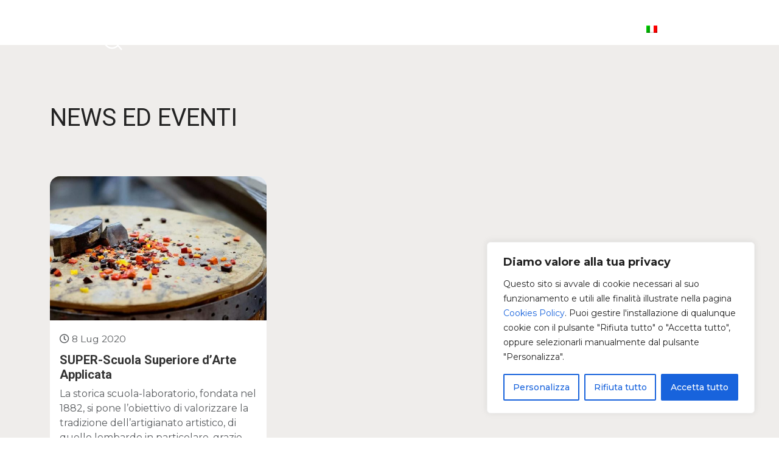

--- FILE ---
content_type: text/html; charset=UTF-8
request_url: https://www.osservatoriomestieridarte.it/tag_scuole/fumetto/
body_size: 21602
content:
<!DOCTYPE html>
<html lang="it-IT">
  <head>
    <meta charset="UTF-8">
    <meta name="viewport" content="width=device-width, initial-scale=1.0">
    <meta http-equiv="X-UA-Compatible" content="ie=edge">
    <meta name="description" content="L&#039;Osservatorio dei Mestieri d&#039;Arte di Firenze organizza, sviluppa e promuove una serie di iniziative di tipo culturale per sensibilizzare e promuovere l&#039;artigianato artistico">
    <link rel="shortcut icon" href="https://www.osservatoriomestieridarte.it/wp-content/themes/fcrf_oma/img/favicon.png">
    <meta name='robots' content='index, follow, max-image-preview:large, max-snippet:-1, max-video-preview:-1' />
<link rel="alternate" hreflang="it" href="https://www.osservatoriomestieridarte.it/tag_scuole/fumetto/" />
<link rel="alternate" hreflang="x-default" href="https://www.osservatoriomestieridarte.it/tag_scuole/fumetto/" />

	<!-- This site is optimized with the Yoast SEO plugin v26.8 - https://yoast.com/product/yoast-seo-wordpress/ -->
	<title>fumetto Archivi - Osservatorio dei Mestieri d&#039;Arte</title>
	<link rel="canonical" href="https://www.osservatoriomestieridarte.it/tag_scuole/fumetto/" />
	<meta name="twitter:card" content="summary_large_image" />
	<meta name="twitter:title" content="fumetto Archivi - Osservatorio dei Mestieri d&#039;Arte" />
	<script type="application/ld+json" class="yoast-schema-graph">{"@context":"https://schema.org","@graph":[{"@type":"CollectionPage","@id":"https://www.osservatoriomestieridarte.it/tag_scuole/fumetto/","url":"https://www.osservatoriomestieridarte.it/tag_scuole/fumetto/","name":"fumetto Archivi - Osservatorio dei Mestieri d&#039;Arte","isPartOf":{"@id":"https://www.osservatoriomestieridarte.it/#website"},"primaryImageOfPage":{"@id":"https://www.osservatoriomestieridarte.it/tag_scuole/fumetto/#primaryimage"},"image":{"@id":"https://www.osservatoriomestieridarte.it/tag_scuole/fumetto/#primaryimage"},"thumbnailUrl":"https://www.osservatoriomestieridarte.it/wp-content/uploads/2020/07/101858834_2959218184127730_4385084369995825926_o.jpg","breadcrumb":{"@id":"https://www.osservatoriomestieridarte.it/tag_scuole/fumetto/#breadcrumb"},"inLanguage":"it-IT"},{"@type":"ImageObject","inLanguage":"it-IT","@id":"https://www.osservatoriomestieridarte.it/tag_scuole/fumetto/#primaryimage","url":"https://www.osservatoriomestieridarte.it/wp-content/uploads/2020/07/101858834_2959218184127730_4385084369995825926_o.jpg","contentUrl":"https://www.osservatoriomestieridarte.it/wp-content/uploads/2020/07/101858834_2959218184127730_4385084369995825926_o.jpg","width":1440,"height":1436},{"@type":"BreadcrumbList","@id":"https://www.osservatoriomestieridarte.it/tag_scuole/fumetto/#breadcrumb","itemListElement":[{"@type":"ListItem","position":1,"name":"Home","item":"https://www.osservatoriomestieridarte.it/"},{"@type":"ListItem","position":2,"name":"fumetto"}]},{"@type":"WebSite","@id":"https://www.osservatoriomestieridarte.it/#website","url":"https://www.osservatoriomestieridarte.it/","name":"Osservatorio dei Mestieri d&#039;Arte","description":"L&#039;Osservatorio dei Mestieri d&#039;Arte di Firenze organizza, sviluppa e promuove una serie di iniziative di tipo culturale per sensibilizzare e promuovere l&#039;artigianato artistico","potentialAction":[{"@type":"SearchAction","target":{"@type":"EntryPoint","urlTemplate":"https://www.osservatoriomestieridarte.it/?s={search_term_string}"},"query-input":{"@type":"PropertyValueSpecification","valueRequired":true,"valueName":"search_term_string"}}],"inLanguage":"it-IT"}]}</script>
	<!-- / Yoast SEO plugin. -->


<link rel='dns-prefetch' href='//fonts.googleapis.com' />
<link rel='dns-prefetch' href='//cdn.jsdelivr.net' />
<link rel="alternate" type="application/rss+xml" title="Osservatorio dei Mestieri d&#039;Arte &raquo; Feed" href="https://www.osservatoriomestieridarte.it/feed/" />
<link rel="alternate" type="application/rss+xml" title="Osservatorio dei Mestieri d&#039;Arte &raquo; Feed dei commenti" href="https://www.osservatoriomestieridarte.it/comments/feed/" />
<link rel="alternate" type="application/rss+xml" title="Feed Osservatorio dei Mestieri d&#039;Arte &raquo; fumetto Tag scuola" href="https://www.osservatoriomestieridarte.it/tag_scuole/fumetto/feed/" />
<style id='wp-img-auto-sizes-contain-inline-css' type='text/css'>
img:is([sizes=auto i],[sizes^="auto," i]){contain-intrinsic-size:3000px 1500px}
/*# sourceURL=wp-img-auto-sizes-contain-inline-css */
</style>
<style id='wp-emoji-styles-inline-css' type='text/css'>

	img.wp-smiley, img.emoji {
		display: inline !important;
		border: none !important;
		box-shadow: none !important;
		height: 1em !important;
		width: 1em !important;
		margin: 0 0.07em !important;
		vertical-align: -0.1em !important;
		background: none !important;
		padding: 0 !important;
	}
/*# sourceURL=wp-emoji-styles-inline-css */
</style>
<link rel='stylesheet' id='wp-block-library-css' href='https://www.osservatoriomestieridarte.it/wp-includes/css/dist/block-library/style.min.css?ver=4b6259902dab9b31a9757383ad533c82' type='text/css' media='all' />
<style id='wp-block-paragraph-inline-css' type='text/css'>
.is-small-text{font-size:.875em}.is-regular-text{font-size:1em}.is-large-text{font-size:2.25em}.is-larger-text{font-size:3em}.has-drop-cap:not(:focus):first-letter{float:left;font-size:8.4em;font-style:normal;font-weight:100;line-height:.68;margin:.05em .1em 0 0;text-transform:uppercase}body.rtl .has-drop-cap:not(:focus):first-letter{float:none;margin-left:.1em}p.has-drop-cap.has-background{overflow:hidden}:root :where(p.has-background){padding:1.25em 2.375em}:where(p.has-text-color:not(.has-link-color)) a{color:inherit}p.has-text-align-left[style*="writing-mode:vertical-lr"],p.has-text-align-right[style*="writing-mode:vertical-rl"]{rotate:180deg}
/*# sourceURL=https://www.osservatoriomestieridarte.it/wp-includes/blocks/paragraph/style.min.css */
</style>
<style id='wp-block-spacer-inline-css' type='text/css'>
.wp-block-spacer{clear:both}
/*# sourceURL=https://www.osservatoriomestieridarte.it/wp-includes/blocks/spacer/style.min.css */
</style>
<style id='global-styles-inline-css' type='text/css'>
:root{--wp--preset--aspect-ratio--square: 1;--wp--preset--aspect-ratio--4-3: 4/3;--wp--preset--aspect-ratio--3-4: 3/4;--wp--preset--aspect-ratio--3-2: 3/2;--wp--preset--aspect-ratio--2-3: 2/3;--wp--preset--aspect-ratio--16-9: 16/9;--wp--preset--aspect-ratio--9-16: 9/16;--wp--preset--color--black: #000000;--wp--preset--color--cyan-bluish-gray: #abb8c3;--wp--preset--color--white: #ffffff;--wp--preset--color--pale-pink: #f78da7;--wp--preset--color--vivid-red: #cf2e2e;--wp--preset--color--luminous-vivid-orange: #ff6900;--wp--preset--color--luminous-vivid-amber: #fcb900;--wp--preset--color--light-green-cyan: #7bdcb5;--wp--preset--color--vivid-green-cyan: #00d084;--wp--preset--color--pale-cyan-blue: #8ed1fc;--wp--preset--color--vivid-cyan-blue: #0693e3;--wp--preset--color--vivid-purple: #9b51e0;--wp--preset--gradient--vivid-cyan-blue-to-vivid-purple: linear-gradient(135deg,rgb(6,147,227) 0%,rgb(155,81,224) 100%);--wp--preset--gradient--light-green-cyan-to-vivid-green-cyan: linear-gradient(135deg,rgb(122,220,180) 0%,rgb(0,208,130) 100%);--wp--preset--gradient--luminous-vivid-amber-to-luminous-vivid-orange: linear-gradient(135deg,rgb(252,185,0) 0%,rgb(255,105,0) 100%);--wp--preset--gradient--luminous-vivid-orange-to-vivid-red: linear-gradient(135deg,rgb(255,105,0) 0%,rgb(207,46,46) 100%);--wp--preset--gradient--very-light-gray-to-cyan-bluish-gray: linear-gradient(135deg,rgb(238,238,238) 0%,rgb(169,184,195) 100%);--wp--preset--gradient--cool-to-warm-spectrum: linear-gradient(135deg,rgb(74,234,220) 0%,rgb(151,120,209) 20%,rgb(207,42,186) 40%,rgb(238,44,130) 60%,rgb(251,105,98) 80%,rgb(254,248,76) 100%);--wp--preset--gradient--blush-light-purple: linear-gradient(135deg,rgb(255,206,236) 0%,rgb(152,150,240) 100%);--wp--preset--gradient--blush-bordeaux: linear-gradient(135deg,rgb(254,205,165) 0%,rgb(254,45,45) 50%,rgb(107,0,62) 100%);--wp--preset--gradient--luminous-dusk: linear-gradient(135deg,rgb(255,203,112) 0%,rgb(199,81,192) 50%,rgb(65,88,208) 100%);--wp--preset--gradient--pale-ocean: linear-gradient(135deg,rgb(255,245,203) 0%,rgb(182,227,212) 50%,rgb(51,167,181) 100%);--wp--preset--gradient--electric-grass: linear-gradient(135deg,rgb(202,248,128) 0%,rgb(113,206,126) 100%);--wp--preset--gradient--midnight: linear-gradient(135deg,rgb(2,3,129) 0%,rgb(40,116,252) 100%);--wp--preset--font-size--small: 13px;--wp--preset--font-size--medium: 20px;--wp--preset--font-size--large: 36px;--wp--preset--font-size--x-large: 42px;--wp--preset--spacing--20: 0.44rem;--wp--preset--spacing--30: 0.67rem;--wp--preset--spacing--40: 1rem;--wp--preset--spacing--50: 1.5rem;--wp--preset--spacing--60: 2.25rem;--wp--preset--spacing--70: 3.38rem;--wp--preset--spacing--80: 5.06rem;--wp--preset--shadow--natural: 6px 6px 9px rgba(0, 0, 0, 0.2);--wp--preset--shadow--deep: 12px 12px 50px rgba(0, 0, 0, 0.4);--wp--preset--shadow--sharp: 6px 6px 0px rgba(0, 0, 0, 0.2);--wp--preset--shadow--outlined: 6px 6px 0px -3px rgb(255, 255, 255), 6px 6px rgb(0, 0, 0);--wp--preset--shadow--crisp: 6px 6px 0px rgb(0, 0, 0);}:where(.is-layout-flex){gap: 0.5em;}:where(.is-layout-grid){gap: 0.5em;}body .is-layout-flex{display: flex;}.is-layout-flex{flex-wrap: wrap;align-items: center;}.is-layout-flex > :is(*, div){margin: 0;}body .is-layout-grid{display: grid;}.is-layout-grid > :is(*, div){margin: 0;}:where(.wp-block-columns.is-layout-flex){gap: 2em;}:where(.wp-block-columns.is-layout-grid){gap: 2em;}:where(.wp-block-post-template.is-layout-flex){gap: 1.25em;}:where(.wp-block-post-template.is-layout-grid){gap: 1.25em;}.has-black-color{color: var(--wp--preset--color--black) !important;}.has-cyan-bluish-gray-color{color: var(--wp--preset--color--cyan-bluish-gray) !important;}.has-white-color{color: var(--wp--preset--color--white) !important;}.has-pale-pink-color{color: var(--wp--preset--color--pale-pink) !important;}.has-vivid-red-color{color: var(--wp--preset--color--vivid-red) !important;}.has-luminous-vivid-orange-color{color: var(--wp--preset--color--luminous-vivid-orange) !important;}.has-luminous-vivid-amber-color{color: var(--wp--preset--color--luminous-vivid-amber) !important;}.has-light-green-cyan-color{color: var(--wp--preset--color--light-green-cyan) !important;}.has-vivid-green-cyan-color{color: var(--wp--preset--color--vivid-green-cyan) !important;}.has-pale-cyan-blue-color{color: var(--wp--preset--color--pale-cyan-blue) !important;}.has-vivid-cyan-blue-color{color: var(--wp--preset--color--vivid-cyan-blue) !important;}.has-vivid-purple-color{color: var(--wp--preset--color--vivid-purple) !important;}.has-black-background-color{background-color: var(--wp--preset--color--black) !important;}.has-cyan-bluish-gray-background-color{background-color: var(--wp--preset--color--cyan-bluish-gray) !important;}.has-white-background-color{background-color: var(--wp--preset--color--white) !important;}.has-pale-pink-background-color{background-color: var(--wp--preset--color--pale-pink) !important;}.has-vivid-red-background-color{background-color: var(--wp--preset--color--vivid-red) !important;}.has-luminous-vivid-orange-background-color{background-color: var(--wp--preset--color--luminous-vivid-orange) !important;}.has-luminous-vivid-amber-background-color{background-color: var(--wp--preset--color--luminous-vivid-amber) !important;}.has-light-green-cyan-background-color{background-color: var(--wp--preset--color--light-green-cyan) !important;}.has-vivid-green-cyan-background-color{background-color: var(--wp--preset--color--vivid-green-cyan) !important;}.has-pale-cyan-blue-background-color{background-color: var(--wp--preset--color--pale-cyan-blue) !important;}.has-vivid-cyan-blue-background-color{background-color: var(--wp--preset--color--vivid-cyan-blue) !important;}.has-vivid-purple-background-color{background-color: var(--wp--preset--color--vivid-purple) !important;}.has-black-border-color{border-color: var(--wp--preset--color--black) !important;}.has-cyan-bluish-gray-border-color{border-color: var(--wp--preset--color--cyan-bluish-gray) !important;}.has-white-border-color{border-color: var(--wp--preset--color--white) !important;}.has-pale-pink-border-color{border-color: var(--wp--preset--color--pale-pink) !important;}.has-vivid-red-border-color{border-color: var(--wp--preset--color--vivid-red) !important;}.has-luminous-vivid-orange-border-color{border-color: var(--wp--preset--color--luminous-vivid-orange) !important;}.has-luminous-vivid-amber-border-color{border-color: var(--wp--preset--color--luminous-vivid-amber) !important;}.has-light-green-cyan-border-color{border-color: var(--wp--preset--color--light-green-cyan) !important;}.has-vivid-green-cyan-border-color{border-color: var(--wp--preset--color--vivid-green-cyan) !important;}.has-pale-cyan-blue-border-color{border-color: var(--wp--preset--color--pale-cyan-blue) !important;}.has-vivid-cyan-blue-border-color{border-color: var(--wp--preset--color--vivid-cyan-blue) !important;}.has-vivid-purple-border-color{border-color: var(--wp--preset--color--vivid-purple) !important;}.has-vivid-cyan-blue-to-vivid-purple-gradient-background{background: var(--wp--preset--gradient--vivid-cyan-blue-to-vivid-purple) !important;}.has-light-green-cyan-to-vivid-green-cyan-gradient-background{background: var(--wp--preset--gradient--light-green-cyan-to-vivid-green-cyan) !important;}.has-luminous-vivid-amber-to-luminous-vivid-orange-gradient-background{background: var(--wp--preset--gradient--luminous-vivid-amber-to-luminous-vivid-orange) !important;}.has-luminous-vivid-orange-to-vivid-red-gradient-background{background: var(--wp--preset--gradient--luminous-vivid-orange-to-vivid-red) !important;}.has-very-light-gray-to-cyan-bluish-gray-gradient-background{background: var(--wp--preset--gradient--very-light-gray-to-cyan-bluish-gray) !important;}.has-cool-to-warm-spectrum-gradient-background{background: var(--wp--preset--gradient--cool-to-warm-spectrum) !important;}.has-blush-light-purple-gradient-background{background: var(--wp--preset--gradient--blush-light-purple) !important;}.has-blush-bordeaux-gradient-background{background: var(--wp--preset--gradient--blush-bordeaux) !important;}.has-luminous-dusk-gradient-background{background: var(--wp--preset--gradient--luminous-dusk) !important;}.has-pale-ocean-gradient-background{background: var(--wp--preset--gradient--pale-ocean) !important;}.has-electric-grass-gradient-background{background: var(--wp--preset--gradient--electric-grass) !important;}.has-midnight-gradient-background{background: var(--wp--preset--gradient--midnight) !important;}.has-small-font-size{font-size: var(--wp--preset--font-size--small) !important;}.has-medium-font-size{font-size: var(--wp--preset--font-size--medium) !important;}.has-large-font-size{font-size: var(--wp--preset--font-size--large) !important;}.has-x-large-font-size{font-size: var(--wp--preset--font-size--x-large) !important;}
/*# sourceURL=global-styles-inline-css */
</style>

<style id='classic-theme-styles-inline-css' type='text/css'>
/*! This file is auto-generated */
.wp-block-button__link{color:#fff;background-color:#32373c;border-radius:9999px;box-shadow:none;text-decoration:none;padding:calc(.667em + 2px) calc(1.333em + 2px);font-size:1.125em}.wp-block-file__button{background:#32373c;color:#fff;text-decoration:none}
/*# sourceURL=/wp-includes/css/classic-themes.min.css */
</style>
<link rel='stylesheet' id='contact-form-7-css' href='https://www.osservatoriomestieridarte.it/wp-content/plugins/contact-form-7/includes/css/styles.css?ver=6.1.4' type='text/css' media='all' />
<link rel='stylesheet' id='wpml-legacy-dropdown-0-css' href='https://www.osservatoriomestieridarte.it/wp-content/plugins/sitepress-multilingual-cms/templates/language-switchers/legacy-dropdown/style.min.css?ver=1' type='text/css' media='all' />
<link rel='stylesheet' id='wpml-menu-item-0-css' href='https://www.osservatoriomestieridarte.it/wp-content/plugins/sitepress-multilingual-cms/templates/language-switchers/menu-item/style.min.css?ver=1' type='text/css' media='all' />
<link rel='stylesheet' id='search-filter-plugin-styles-css' href='https://www.osservatoriomestieridarte.it/wp-content/plugins/search-filter-pro/public/assets/css/search-filter.min.css?ver=2.5.21' type='text/css' media='all' />
<link rel='stylesheet' id='fcrf-bootstrap-css-css' href='https://www.osservatoriomestieridarte.it/wp-content/themes/fcrf_oma/css/bootstrap.min.css?ver=5.3.8' type='text/css' media='all' />
<link rel='stylesheet' id='fcrf-style-css' href='https://www.osservatoriomestieridarte.it/wp-content/themes/fcrf_oma/style.css?ver=2.0' type='text/css' media='all' />
<link rel='stylesheet' id='fcrf-font-awesome-css' href='https://www.osservatoriomestieridarte.it/wp-content/themes/fcrf_oma/css/all.min.css?ver=2.0' type='text/css' media='all' />
<link rel='stylesheet' id='fcrf-font-css' href='https://fonts.googleapis.com/css2?family=Montserrat:wght@400;500;700&#038;family=Roboto:wght@400;500;700&#038;display=swap' type='text/css' media='all' />
<link rel='stylesheet' id='fcrf-bootstrap-icons-css' href='https://cdn.jsdelivr.net/npm/bootstrap-icons@1.10.5/font/bootstrap-icons.css?ver=1.10.5' type='text/css' media='all' />
<link rel='stylesheet' id='wp-pagenavi-css' href='https://www.osservatoriomestieridarte.it/wp-content/plugins/wp-pagenavi/pagenavi-css.css?ver=2.70' type='text/css' media='all' />
<style id='kadence-blocks-global-variables-inline-css' type='text/css'>
:root {--global-kb-font-size-sm:clamp(0.8rem, 0.73rem + 0.217vw, 0.9rem);--global-kb-font-size-md:clamp(1.1rem, 0.995rem + 0.326vw, 1.25rem);--global-kb-font-size-lg:clamp(1.75rem, 1.576rem + 0.543vw, 2rem);--global-kb-font-size-xl:clamp(2.25rem, 1.728rem + 1.63vw, 3rem);--global-kb-font-size-xxl:clamp(2.5rem, 1.456rem + 3.26vw, 4rem);--global-kb-font-size-xxxl:clamp(2.75rem, 0.489rem + 7.065vw, 6rem);}:root {--global-palette1: #3182CE;--global-palette2: #2B6CB0;--global-palette3: #1A202C;--global-palette4: #2D3748;--global-palette5: #4A5568;--global-palette6: #718096;--global-palette7: #EDF2F7;--global-palette8: #F7FAFC;--global-palette9: #ffffff;}
/*# sourceURL=kadence-blocks-global-variables-inline-css */
</style>
<script type="text/javascript" id="wpml-cookie-js-extra">
/* <![CDATA[ */
var wpml_cookies = {"wp-wpml_current_language":{"value":"it","expires":1,"path":"/"}};
var wpml_cookies = {"wp-wpml_current_language":{"value":"it","expires":1,"path":"/"}};
//# sourceURL=wpml-cookie-js-extra
/* ]]> */
</script>
<script type="text/javascript" src="https://www.osservatoriomestieridarte.it/wp-content/plugins/sitepress-multilingual-cms/res/js/cookies/language-cookie.js?ver=486900" id="wpml-cookie-js" defer="defer" data-wp-strategy="defer"></script>
<script type="text/javascript" id="cookie-law-info-js-extra">
/* <![CDATA[ */
var _ckyConfig = {"_ipData":[],"_assetsURL":"https://www.osservatoriomestieridarte.it/wp-content/plugins/cookie-law-info/lite/frontend/images/","_publicURL":"https://www.osservatoriomestieridarte.it","_expiry":"365","_categories":[{"name":"Necessaria","slug":"necessary","isNecessary":true,"ccpaDoNotSell":true,"cookies":[{"cookieID":"APISID","domain":"google.com","provider":""},{"cookieID":"HSID","domain":"google.com","provider":""},{"cookieID":"SAPISID","domain":"google.com","provider":""},{"cookieID":"SID","domain":"google.com","provider":""},{"cookieID":"SIDCC","domain":"google.com","provider":""},{"cookieID":"__Secure-1PAPISID","domain":"google.com","provider":""},{"cookieID":"__Secure-1PSID","domain":"google.com","provider":""},{"cookieID":"__Secure-1PSIDCC","domain":"google.com","provider":""},{"cookieID":"cookielyes-consent","domain":"osservatoriomestieridarte.it","provider":""}],"active":true,"defaultConsent":{"gdpr":true,"ccpa":true}},{"name":"Funzionale","slug":"functional","isNecessary":false,"ccpaDoNotSell":true,"cookies":[{"cookieID":"SEARCH_SAMESITE","domain":"google.com","provider":""},{"cookieID":"SSID","domain":"google.com","provider":""},{"cookieID":"_lscache_vary","domain":"osservatoriomestieridarte.it","provider":""},{"cookieID":"wp-wpml_current_language","domain":"osservatoriomestieridarte.it","provider":""}],"active":true,"defaultConsent":{"gdpr":false,"ccpa":false}},{"name":"Analitica","slug":"analytics","isNecessary":false,"ccpaDoNotSell":true,"cookies":[{"cookieID":"AEC","domain":"google.com","provider":""},{"cookieID":"NID","domain":"google.com","provider":""},{"cookieID":"OTZ","domain":"google.com","provider":""}],"active":true,"defaultConsent":{"gdpr":false,"ccpa":false}},{"name":"Prestazioni","slug":"performance","isNecessary":false,"ccpaDoNotSell":true,"cookies":[],"active":true,"defaultConsent":{"gdpr":false,"ccpa":false}},{"name":"Pubblicitari","slug":"advertisement","isNecessary":false,"ccpaDoNotSell":true,"cookies":[{"cookieID":"__Secure-3PAPISID","domain":"google.com","provider":""},{"cookieID":"__Secure-3PSID","domain":"google.com","provider":""},{"cookieID":"__Secure-3PSIDCC","domain":"google.com","provider":""},{"cookieID":"__Secure-ENID","domain":"google.com","provider":""}],"active":true,"defaultConsent":{"gdpr":false,"ccpa":false}}],"_activeLaw":"gdpr","_rootDomain":"","_block":"1","_showBanner":"1","_bannerConfig":{"settings":{"type":"box","preferenceCenterType":"popup","position":"bottom-right","applicableLaw":"gdpr"},"behaviours":{"reloadBannerOnAccept":false,"loadAnalyticsByDefault":false,"animations":{"onLoad":"animate","onHide":"sticky"}},"config":{"revisitConsent":{"status":true,"tag":"revisit-consent","position":"bottom-left","meta":{"url":"#"},"styles":{"background-color":"#0056A7"},"elements":{"title":{"type":"text","tag":"revisit-consent-title","status":true,"styles":{"color":"#0056a7"}}}},"preferenceCenter":{"toggle":{"status":true,"tag":"detail-category-toggle","type":"toggle","states":{"active":{"styles":{"background-color":"#1863DC"}},"inactive":{"styles":{"background-color":"#D0D5D2"}}}}},"categoryPreview":{"status":false,"toggle":{"status":true,"tag":"detail-category-preview-toggle","type":"toggle","states":{"active":{"styles":{"background-color":"#1863DC"}},"inactive":{"styles":{"background-color":"#D0D5D2"}}}}},"videoPlaceholder":{"status":true,"styles":{"background-color":"#000000","border-color":"#000000","color":"#ffffff"}},"readMore":{"status":false,"tag":"readmore-button","type":"link","meta":{"noFollow":true,"newTab":true},"styles":{"color":"#1863DC","background-color":"transparent","border-color":"transparent"}},"showMore":{"status":true,"tag":"show-desc-button","type":"button","styles":{"color":"#1863DC"}},"showLess":{"status":true,"tag":"hide-desc-button","type":"button","styles":{"color":"#1863DC"}},"alwaysActive":{"status":true,"tag":"always-active","styles":{"color":"#008000"}},"manualLinks":{"status":true,"tag":"manual-links","type":"link","styles":{"color":"#1863DC"}},"auditTable":{"status":true},"optOption":{"status":true,"toggle":{"status":true,"tag":"optout-option-toggle","type":"toggle","states":{"active":{"styles":{"background-color":"#1863dc"}},"inactive":{"styles":{"background-color":"#FFFFFF"}}}}}}},"_version":"3.3.9.1","_logConsent":"1","_tags":[{"tag":"accept-button","styles":{"color":"#FFFFFF","background-color":"#1863DC","border-color":"#1863DC"}},{"tag":"reject-button","styles":{"color":"#1863DC","background-color":"transparent","border-color":"#1863DC"}},{"tag":"settings-button","styles":{"color":"#1863DC","background-color":"transparent","border-color":"#1863DC"}},{"tag":"readmore-button","styles":{"color":"#1863DC","background-color":"transparent","border-color":"transparent"}},{"tag":"donotsell-button","styles":{"color":"#1863DC","background-color":"transparent","border-color":"transparent"}},{"tag":"show-desc-button","styles":{"color":"#1863DC"}},{"tag":"hide-desc-button","styles":{"color":"#1863DC"}},{"tag":"cky-always-active","styles":[]},{"tag":"cky-link","styles":[]},{"tag":"accept-button","styles":{"color":"#FFFFFF","background-color":"#1863DC","border-color":"#1863DC"}},{"tag":"revisit-consent","styles":{"background-color":"#0056A7"}}],"_shortCodes":[{"key":"cky_readmore","content":"\u003Ca href=\"#\" class=\"cky-policy\" aria-label=\"Politica sui cookie\" target=\"_blank\" rel=\"noopener\" data-cky-tag=\"readmore-button\"\u003EPolitica sui cookie\u003C/a\u003E","tag":"readmore-button","status":false,"attributes":{"rel":"nofollow","target":"_blank"}},{"key":"cky_show_desc","content":"\u003Cbutton class=\"cky-show-desc-btn\" data-cky-tag=\"show-desc-button\" aria-label=\"Mostra di pi\u00f9\"\u003EMostra di pi\u00f9\u003C/button\u003E","tag":"show-desc-button","status":true,"attributes":[]},{"key":"cky_hide_desc","content":"\u003Cbutton class=\"cky-show-desc-btn\" data-cky-tag=\"hide-desc-button\" aria-label=\"Mostra meno\"\u003EMostra meno\u003C/button\u003E","tag":"hide-desc-button","status":true,"attributes":[]},{"key":"cky_optout_show_desc","content":"[cky_optout_show_desc]","tag":"optout-show-desc-button","status":true,"attributes":[]},{"key":"cky_optout_hide_desc","content":"[cky_optout_hide_desc]","tag":"optout-hide-desc-button","status":true,"attributes":[]},{"key":"cky_category_toggle_label","content":"[cky_{{status}}_category_label] [cky_preference_{{category_slug}}_title]","tag":"","status":true,"attributes":[]},{"key":"cky_enable_category_label","content":"Abilitare","tag":"","status":true,"attributes":[]},{"key":"cky_disable_category_label","content":"Disattivare","tag":"","status":true,"attributes":[]},{"key":"cky_video_placeholder","content":"\u003Cdiv class=\"video-placeholder-normal\" data-cky-tag=\"video-placeholder\" id=\"[UNIQUEID]\"\u003E\u003Cp class=\"video-placeholder-text-normal\" data-cky-tag=\"placeholder-title\"\u003ESi prega di accettare il consenso ai cookie\u003C/p\u003E\u003C/div\u003E","tag":"","status":true,"attributes":[]},{"key":"cky_enable_optout_label","content":"Abilitare","tag":"","status":true,"attributes":[]},{"key":"cky_disable_optout_label","content":"Disattivare","tag":"","status":true,"attributes":[]},{"key":"cky_optout_toggle_label","content":"[cky_{{status}}_optout_label] [cky_optout_option_title]","tag":"","status":true,"attributes":[]},{"key":"cky_optout_option_title","content":"Non vendere o condividere i miei dati personali","tag":"","status":true,"attributes":[]},{"key":"cky_optout_close_label","content":"Vicino","tag":"","status":true,"attributes":[]},{"key":"cky_preference_close_label","content":"Vicino","tag":"","status":true,"attributes":[]}],"_rtl":"","_language":"it","_providersToBlock":[]};
var _ckyStyles = {"css":".cky-overlay{background: #000000; opacity: 0.4; position: fixed; top: 0; left: 0; width: 100%; height: 100%; z-index: 99999999;}.cky-hide{display: none;}.cky-btn-revisit-wrapper{display: flex; align-items: center; justify-content: center; background: #0056a7; width: 45px; height: 45px; border-radius: 50%; position: fixed; z-index: 999999; cursor: pointer;}.cky-revisit-bottom-left{bottom: 15px; left: 15px;}.cky-revisit-bottom-right{bottom: 15px; right: 15px;}.cky-btn-revisit-wrapper .cky-btn-revisit{display: flex; align-items: center; justify-content: center; background: none; border: none; cursor: pointer; position: relative; margin: 0; padding: 0;}.cky-btn-revisit-wrapper .cky-btn-revisit img{max-width: fit-content; margin: 0; height: 30px; width: 30px;}.cky-revisit-bottom-left:hover::before{content: attr(data-tooltip); position: absolute; background: #4e4b66; color: #ffffff; left: calc(100% + 7px); font-size: 12px; line-height: 16px; width: max-content; padding: 4px 8px; border-radius: 4px;}.cky-revisit-bottom-left:hover::after{position: absolute; content: \"\"; border: 5px solid transparent; left: calc(100% + 2px); border-left-width: 0; border-right-color: #4e4b66;}.cky-revisit-bottom-right:hover::before{content: attr(data-tooltip); position: absolute; background: #4e4b66; color: #ffffff; right: calc(100% + 7px); font-size: 12px; line-height: 16px; width: max-content; padding: 4px 8px; border-radius: 4px;}.cky-revisit-bottom-right:hover::after{position: absolute; content: \"\"; border: 5px solid transparent; right: calc(100% + 2px); border-right-width: 0; border-left-color: #4e4b66;}.cky-revisit-hide{display: none;}.cky-consent-container{position: fixed; width: 440px; box-sizing: border-box; z-index: 9999999; border-radius: 6px;}.cky-consent-container .cky-consent-bar{background: #ffffff; border: 1px solid; padding: 20px 26px; box-shadow: 0 -1px 10px 0 #acabab4d; border-radius: 6px;}.cky-box-bottom-left{bottom: 40px; left: 40px;}.cky-box-bottom-right{bottom: 40px; right: 40px;}.cky-box-top-left{top: 40px; left: 40px;}.cky-box-top-right{top: 40px; right: 40px;}.cky-custom-brand-logo-wrapper .cky-custom-brand-logo{width: 100px; height: auto; margin: 0 0 12px 0;}.cky-notice .cky-title{color: #212121; font-weight: 700; font-size: 18px; line-height: 24px; margin: 0 0 12px 0;}.cky-notice-des *,.cky-preference-content-wrapper *,.cky-accordion-header-des *,.cky-gpc-wrapper .cky-gpc-desc *{font-size: 14px;}.cky-notice-des{color: #212121; font-size: 14px; line-height: 24px; font-weight: 400;}.cky-notice-des img{height: 25px; width: 25px;}.cky-consent-bar .cky-notice-des p,.cky-gpc-wrapper .cky-gpc-desc p,.cky-preference-body-wrapper .cky-preference-content-wrapper p,.cky-accordion-header-wrapper .cky-accordion-header-des p,.cky-cookie-des-table li div:last-child p{color: inherit; margin-top: 0; overflow-wrap: break-word;}.cky-notice-des P:last-child,.cky-preference-content-wrapper p:last-child,.cky-cookie-des-table li div:last-child p:last-child,.cky-gpc-wrapper .cky-gpc-desc p:last-child{margin-bottom: 0;}.cky-notice-des a.cky-policy,.cky-notice-des button.cky-policy{font-size: 14px; color: #1863dc; white-space: nowrap; cursor: pointer; background: transparent; border: 1px solid; text-decoration: underline;}.cky-notice-des button.cky-policy{padding: 0;}.cky-notice-des a.cky-policy:focus-visible,.cky-notice-des button.cky-policy:focus-visible,.cky-preference-content-wrapper .cky-show-desc-btn:focus-visible,.cky-accordion-header .cky-accordion-btn:focus-visible,.cky-preference-header .cky-btn-close:focus-visible,.cky-switch input[type=\"checkbox\"]:focus-visible,.cky-footer-wrapper a:focus-visible,.cky-btn:focus-visible{outline: 2px solid #1863dc; outline-offset: 2px;}.cky-btn:focus:not(:focus-visible),.cky-accordion-header .cky-accordion-btn:focus:not(:focus-visible),.cky-preference-content-wrapper .cky-show-desc-btn:focus:not(:focus-visible),.cky-btn-revisit-wrapper .cky-btn-revisit:focus:not(:focus-visible),.cky-preference-header .cky-btn-close:focus:not(:focus-visible),.cky-consent-bar .cky-banner-btn-close:focus:not(:focus-visible){outline: 0;}button.cky-show-desc-btn:not(:hover):not(:active){color: #1863dc; background: transparent;}button.cky-accordion-btn:not(:hover):not(:active),button.cky-banner-btn-close:not(:hover):not(:active),button.cky-btn-revisit:not(:hover):not(:active),button.cky-btn-close:not(:hover):not(:active){background: transparent;}.cky-consent-bar button:hover,.cky-modal.cky-modal-open button:hover,.cky-consent-bar button:focus,.cky-modal.cky-modal-open button:focus{text-decoration: none;}.cky-notice-btn-wrapper{display: flex; justify-content: flex-start; align-items: center; flex-wrap: wrap; margin-top: 16px;}.cky-notice-btn-wrapper .cky-btn{text-shadow: none; box-shadow: none;}.cky-btn{flex: auto; max-width: 100%; font-size: 14px; font-family: inherit; line-height: 24px; padding: 8px; font-weight: 500; margin: 0 8px 0 0; border-radius: 2px; cursor: pointer; text-align: center; text-transform: none; min-height: 0;}.cky-btn:hover{opacity: 0.8;}.cky-btn-customize{color: #1863dc; background: transparent; border: 2px solid #1863dc;}.cky-btn-reject{color: #1863dc; background: transparent; border: 2px solid #1863dc;}.cky-btn-accept{background: #1863dc; color: #ffffff; border: 2px solid #1863dc;}.cky-btn:last-child{margin-right: 0;}@media (max-width: 576px){.cky-box-bottom-left{bottom: 0; left: 0;}.cky-box-bottom-right{bottom: 0; right: 0;}.cky-box-top-left{top: 0; left: 0;}.cky-box-top-right{top: 0; right: 0;}}@media (max-width: 440px){.cky-box-bottom-left, .cky-box-bottom-right, .cky-box-top-left, .cky-box-top-right{width: 100%; max-width: 100%;}.cky-consent-container .cky-consent-bar{padding: 20px 0;}.cky-custom-brand-logo-wrapper, .cky-notice .cky-title, .cky-notice-des, .cky-notice-btn-wrapper{padding: 0 24px;}.cky-notice-des{max-height: 40vh; overflow-y: scroll;}.cky-notice-btn-wrapper{flex-direction: column; margin-top: 0;}.cky-btn{width: 100%; margin: 10px 0 0 0;}.cky-notice-btn-wrapper .cky-btn-customize{order: 2;}.cky-notice-btn-wrapper .cky-btn-reject{order: 3;}.cky-notice-btn-wrapper .cky-btn-accept{order: 1; margin-top: 16px;}}@media (max-width: 352px){.cky-notice .cky-title{font-size: 16px;}.cky-notice-des *{font-size: 12px;}.cky-notice-des, .cky-btn{font-size: 12px;}}.cky-modal.cky-modal-open{display: flex; visibility: visible; -webkit-transform: translate(-50%, -50%); -moz-transform: translate(-50%, -50%); -ms-transform: translate(-50%, -50%); -o-transform: translate(-50%, -50%); transform: translate(-50%, -50%); top: 50%; left: 50%; transition: all 1s ease;}.cky-modal{box-shadow: 0 32px 68px rgba(0, 0, 0, 0.3); margin: 0 auto; position: fixed; max-width: 100%; background: #ffffff; top: 50%; box-sizing: border-box; border-radius: 6px; z-index: 999999999; color: #212121; -webkit-transform: translate(-50%, 100%); -moz-transform: translate(-50%, 100%); -ms-transform: translate(-50%, 100%); -o-transform: translate(-50%, 100%); transform: translate(-50%, 100%); visibility: hidden; transition: all 0s ease;}.cky-preference-center{max-height: 79vh; overflow: hidden; width: 845px; overflow: hidden; flex: 1 1 0; display: flex; flex-direction: column; border-radius: 6px;}.cky-preference-header{display: flex; align-items: center; justify-content: space-between; padding: 22px 24px; border-bottom: 1px solid;}.cky-preference-header .cky-preference-title{font-size: 18px; font-weight: 700; line-height: 24px;}.cky-preference-header .cky-btn-close{margin: 0; cursor: pointer; vertical-align: middle; padding: 0; background: none; border: none; width: auto; height: auto; min-height: 0; line-height: 0; text-shadow: none; box-shadow: none;}.cky-preference-header .cky-btn-close img{margin: 0; height: 10px; width: 10px;}.cky-preference-body-wrapper{padding: 0 24px; flex: 1; overflow: auto; box-sizing: border-box;}.cky-preference-content-wrapper,.cky-gpc-wrapper .cky-gpc-desc{font-size: 14px; line-height: 24px; font-weight: 400; padding: 12px 0;}.cky-preference-content-wrapper{border-bottom: 1px solid;}.cky-preference-content-wrapper img{height: 25px; width: 25px;}.cky-preference-content-wrapper .cky-show-desc-btn{font-size: 14px; font-family: inherit; color: #1863dc; text-decoration: none; line-height: 24px; padding: 0; margin: 0; white-space: nowrap; cursor: pointer; background: transparent; border-color: transparent; text-transform: none; min-height: 0; text-shadow: none; box-shadow: none;}.cky-accordion-wrapper{margin-bottom: 10px;}.cky-accordion{border-bottom: 1px solid;}.cky-accordion:last-child{border-bottom: none;}.cky-accordion .cky-accordion-item{display: flex; margin-top: 10px;}.cky-accordion .cky-accordion-body{display: none;}.cky-accordion.cky-accordion-active .cky-accordion-body{display: block; padding: 0 22px; margin-bottom: 16px;}.cky-accordion-header-wrapper{cursor: pointer; width: 100%;}.cky-accordion-item .cky-accordion-header{display: flex; justify-content: space-between; align-items: center;}.cky-accordion-header .cky-accordion-btn{font-size: 16px; font-family: inherit; color: #212121; line-height: 24px; background: none; border: none; font-weight: 700; padding: 0; margin: 0; cursor: pointer; text-transform: none; min-height: 0; text-shadow: none; box-shadow: none;}.cky-accordion-header .cky-always-active{color: #008000; font-weight: 600; line-height: 24px; font-size: 14px;}.cky-accordion-header-des{font-size: 14px; line-height: 24px; margin: 10px 0 16px 0;}.cky-accordion-chevron{margin-right: 22px; position: relative; cursor: pointer;}.cky-accordion-chevron-hide{display: none;}.cky-accordion .cky-accordion-chevron i::before{content: \"\"; position: absolute; border-right: 1.4px solid; border-bottom: 1.4px solid; border-color: inherit; height: 6px; width: 6px; -webkit-transform: rotate(-45deg); -moz-transform: rotate(-45deg); -ms-transform: rotate(-45deg); -o-transform: rotate(-45deg); transform: rotate(-45deg); transition: all 0.2s ease-in-out; top: 8px;}.cky-accordion.cky-accordion-active .cky-accordion-chevron i::before{-webkit-transform: rotate(45deg); -moz-transform: rotate(45deg); -ms-transform: rotate(45deg); -o-transform: rotate(45deg); transform: rotate(45deg);}.cky-audit-table{background: #f4f4f4; border-radius: 6px;}.cky-audit-table .cky-empty-cookies-text{color: inherit; font-size: 12px; line-height: 24px; margin: 0; padding: 10px;}.cky-audit-table .cky-cookie-des-table{font-size: 12px; line-height: 24px; font-weight: normal; padding: 15px 10px; border-bottom: 1px solid; border-bottom-color: inherit; margin: 0;}.cky-audit-table .cky-cookie-des-table:last-child{border-bottom: none;}.cky-audit-table .cky-cookie-des-table li{list-style-type: none; display: flex; padding: 3px 0;}.cky-audit-table .cky-cookie-des-table li:first-child{padding-top: 0;}.cky-cookie-des-table li div:first-child{width: 100px; font-weight: 600; word-break: break-word; word-wrap: break-word;}.cky-cookie-des-table li div:last-child{flex: 1; word-break: break-word; word-wrap: break-word; margin-left: 8px;}.cky-footer-shadow{display: block; width: 100%; height: 40px; background: linear-gradient(180deg, rgba(255, 255, 255, 0) 0%, #ffffff 100%); position: absolute; bottom: calc(100% - 1px);}.cky-footer-wrapper{position: relative;}.cky-prefrence-btn-wrapper{display: flex; flex-wrap: wrap; align-items: center; justify-content: center; padding: 22px 24px; border-top: 1px solid;}.cky-prefrence-btn-wrapper .cky-btn{flex: auto; max-width: 100%; text-shadow: none; box-shadow: none;}.cky-btn-preferences{color: #1863dc; background: transparent; border: 2px solid #1863dc;}.cky-preference-header,.cky-preference-body-wrapper,.cky-preference-content-wrapper,.cky-accordion-wrapper,.cky-accordion,.cky-accordion-wrapper,.cky-footer-wrapper,.cky-prefrence-btn-wrapper{border-color: inherit;}@media (max-width: 845px){.cky-modal{max-width: calc(100% - 16px);}}@media (max-width: 576px){.cky-modal{max-width: 100%;}.cky-preference-center{max-height: 100vh;}.cky-prefrence-btn-wrapper{flex-direction: column;}.cky-accordion.cky-accordion-active .cky-accordion-body{padding-right: 0;}.cky-prefrence-btn-wrapper .cky-btn{width: 100%; margin: 10px 0 0 0;}.cky-prefrence-btn-wrapper .cky-btn-reject{order: 3;}.cky-prefrence-btn-wrapper .cky-btn-accept{order: 1; margin-top: 0;}.cky-prefrence-btn-wrapper .cky-btn-preferences{order: 2;}}@media (max-width: 425px){.cky-accordion-chevron{margin-right: 15px;}.cky-notice-btn-wrapper{margin-top: 0;}.cky-accordion.cky-accordion-active .cky-accordion-body{padding: 0 15px;}}@media (max-width: 352px){.cky-preference-header .cky-preference-title{font-size: 16px;}.cky-preference-header{padding: 16px 24px;}.cky-preference-content-wrapper *, .cky-accordion-header-des *{font-size: 12px;}.cky-preference-content-wrapper, .cky-preference-content-wrapper .cky-show-more, .cky-accordion-header .cky-always-active, .cky-accordion-header-des, .cky-preference-content-wrapper .cky-show-desc-btn, .cky-notice-des a.cky-policy{font-size: 12px;}.cky-accordion-header .cky-accordion-btn{font-size: 14px;}}.cky-switch{display: flex;}.cky-switch input[type=\"checkbox\"]{position: relative; width: 44px; height: 24px; margin: 0; background: #d0d5d2; -webkit-appearance: none; border-radius: 50px; cursor: pointer; outline: 0; border: none; top: 0;}.cky-switch input[type=\"checkbox\"]:checked{background: #1863dc;}.cky-switch input[type=\"checkbox\"]:before{position: absolute; content: \"\"; height: 20px; width: 20px; left: 2px; bottom: 2px; border-radius: 50%; background-color: white; -webkit-transition: 0.4s; transition: 0.4s; margin: 0;}.cky-switch input[type=\"checkbox\"]:after{display: none;}.cky-switch input[type=\"checkbox\"]:checked:before{-webkit-transform: translateX(20px); -ms-transform: translateX(20px); transform: translateX(20px);}@media (max-width: 425px){.cky-switch input[type=\"checkbox\"]{width: 38px; height: 21px;}.cky-switch input[type=\"checkbox\"]:before{height: 17px; width: 17px;}.cky-switch input[type=\"checkbox\"]:checked:before{-webkit-transform: translateX(17px); -ms-transform: translateX(17px); transform: translateX(17px);}}.cky-consent-bar .cky-banner-btn-close{position: absolute; right: 9px; top: 5px; background: none; border: none; cursor: pointer; padding: 0; margin: 0; min-height: 0; line-height: 0; height: auto; width: auto; text-shadow: none; box-shadow: none;}.cky-consent-bar .cky-banner-btn-close img{height: 9px; width: 9px; margin: 0;}.cky-notice-group{font-size: 14px; line-height: 24px; font-weight: 400; color: #212121;}.cky-notice-btn-wrapper .cky-btn-do-not-sell{font-size: 14px; line-height: 24px; padding: 6px 0; margin: 0; font-weight: 500; background: none; border-radius: 2px; border: none; cursor: pointer; text-align: left; color: #1863dc; background: transparent; border-color: transparent; box-shadow: none; text-shadow: none;}.cky-consent-bar .cky-banner-btn-close:focus-visible,.cky-notice-btn-wrapper .cky-btn-do-not-sell:focus-visible,.cky-opt-out-btn-wrapper .cky-btn:focus-visible,.cky-opt-out-checkbox-wrapper input[type=\"checkbox\"].cky-opt-out-checkbox:focus-visible{outline: 2px solid #1863dc; outline-offset: 2px;}@media (max-width: 440px){.cky-consent-container{width: 100%;}}@media (max-width: 352px){.cky-notice-des a.cky-policy, .cky-notice-btn-wrapper .cky-btn-do-not-sell{font-size: 12px;}}.cky-opt-out-wrapper{padding: 12px 0;}.cky-opt-out-wrapper .cky-opt-out-checkbox-wrapper{display: flex; align-items: center;}.cky-opt-out-checkbox-wrapper .cky-opt-out-checkbox-label{font-size: 16px; font-weight: 700; line-height: 24px; margin: 0 0 0 12px; cursor: pointer;}.cky-opt-out-checkbox-wrapper input[type=\"checkbox\"].cky-opt-out-checkbox{background-color: #ffffff; border: 1px solid black; width: 20px; height: 18.5px; margin: 0; -webkit-appearance: none; position: relative; display: flex; align-items: center; justify-content: center; border-radius: 2px; cursor: pointer;}.cky-opt-out-checkbox-wrapper input[type=\"checkbox\"].cky-opt-out-checkbox:checked{background-color: #1863dc; border: none;}.cky-opt-out-checkbox-wrapper input[type=\"checkbox\"].cky-opt-out-checkbox:checked::after{left: 6px; bottom: 4px; width: 7px; height: 13px; border: solid #ffffff; border-width: 0 3px 3px 0; border-radius: 2px; -webkit-transform: rotate(45deg); -ms-transform: rotate(45deg); transform: rotate(45deg); content: \"\"; position: absolute; box-sizing: border-box;}.cky-opt-out-checkbox-wrapper.cky-disabled .cky-opt-out-checkbox-label,.cky-opt-out-checkbox-wrapper.cky-disabled input[type=\"checkbox\"].cky-opt-out-checkbox{cursor: no-drop;}.cky-gpc-wrapper{margin: 0 0 0 32px;}.cky-footer-wrapper .cky-opt-out-btn-wrapper{display: flex; flex-wrap: wrap; align-items: center; justify-content: center; padding: 22px 24px;}.cky-opt-out-btn-wrapper .cky-btn{flex: auto; max-width: 100%; text-shadow: none; box-shadow: none;}.cky-opt-out-btn-wrapper .cky-btn-cancel{border: 1px solid #dedfe0; background: transparent; color: #858585;}.cky-opt-out-btn-wrapper .cky-btn-confirm{background: #1863dc; color: #ffffff; border: 1px solid #1863dc;}@media (max-width: 352px){.cky-opt-out-checkbox-wrapper .cky-opt-out-checkbox-label{font-size: 14px;}.cky-gpc-wrapper .cky-gpc-desc, .cky-gpc-wrapper .cky-gpc-desc *{font-size: 12px;}.cky-opt-out-checkbox-wrapper input[type=\"checkbox\"].cky-opt-out-checkbox{width: 16px; height: 16px;}.cky-opt-out-checkbox-wrapper input[type=\"checkbox\"].cky-opt-out-checkbox:checked::after{left: 5px; bottom: 4px; width: 3px; height: 9px;}.cky-gpc-wrapper{margin: 0 0 0 28px;}}.video-placeholder-youtube{background-size: 100% 100%; background-position: center; background-repeat: no-repeat; background-color: #b2b0b059; position: relative; display: flex; align-items: center; justify-content: center; max-width: 100%;}.video-placeholder-text-youtube{text-align: center; align-items: center; padding: 10px 16px; background-color: #000000cc; color: #ffffff; border: 1px solid; border-radius: 2px; cursor: pointer;}.video-placeholder-normal{background-image: url(\"/wp-content/plugins/cookie-law-info/lite/frontend/images/placeholder.svg\"); background-size: 80px; background-position: center; background-repeat: no-repeat; background-color: #b2b0b059; position: relative; display: flex; align-items: flex-end; justify-content: center; max-width: 100%;}.video-placeholder-text-normal{align-items: center; padding: 10px 16px; text-align: center; border: 1px solid; border-radius: 2px; cursor: pointer;}.cky-rtl{direction: rtl; text-align: right;}.cky-rtl .cky-banner-btn-close{left: 9px; right: auto;}.cky-rtl .cky-notice-btn-wrapper .cky-btn:last-child{margin-right: 8px;}.cky-rtl .cky-notice-btn-wrapper .cky-btn:first-child{margin-right: 0;}.cky-rtl .cky-notice-btn-wrapper{margin-left: 0; margin-right: 15px;}.cky-rtl .cky-prefrence-btn-wrapper .cky-btn{margin-right: 8px;}.cky-rtl .cky-prefrence-btn-wrapper .cky-btn:first-child{margin-right: 0;}.cky-rtl .cky-accordion .cky-accordion-chevron i::before{border: none; border-left: 1.4px solid; border-top: 1.4px solid; left: 12px;}.cky-rtl .cky-accordion.cky-accordion-active .cky-accordion-chevron i::before{-webkit-transform: rotate(-135deg); -moz-transform: rotate(-135deg); -ms-transform: rotate(-135deg); -o-transform: rotate(-135deg); transform: rotate(-135deg);}@media (max-width: 768px){.cky-rtl .cky-notice-btn-wrapper{margin-right: 0;}}@media (max-width: 576px){.cky-rtl .cky-notice-btn-wrapper .cky-btn:last-child{margin-right: 0;}.cky-rtl .cky-prefrence-btn-wrapper .cky-btn{margin-right: 0;}.cky-rtl .cky-accordion.cky-accordion-active .cky-accordion-body{padding: 0 22px 0 0;}}@media (max-width: 425px){.cky-rtl .cky-accordion.cky-accordion-active .cky-accordion-body{padding: 0 15px 0 0;}}.cky-rtl .cky-opt-out-btn-wrapper .cky-btn{margin-right: 12px;}.cky-rtl .cky-opt-out-btn-wrapper .cky-btn:first-child{margin-right: 0;}.cky-rtl .cky-opt-out-checkbox-wrapper .cky-opt-out-checkbox-label{margin: 0 12px 0 0;}"};
//# sourceURL=cookie-law-info-js-extra
/* ]]> */
</script>
<script type="text/javascript" src="https://www.osservatoriomestieridarte.it/wp-content/plugins/cookie-law-info/lite/frontend/js/script.min.js?ver=3.3.9.1" id="cookie-law-info-js"></script>
<script type="text/javascript" src="https://www.osservatoriomestieridarte.it/wp-content/plugins/sitepress-multilingual-cms/templates/language-switchers/legacy-dropdown/script.min.js?ver=1" id="wpml-legacy-dropdown-0-js"></script>
<script type="text/javascript" src="https://www.osservatoriomestieridarte.it/wp-includes/js/jquery/jquery.min.js?ver=3.7.1" id="jquery-core-js"></script>
<script type="text/javascript" src="https://www.osservatoriomestieridarte.it/wp-includes/js/jquery/jquery-migrate.min.js?ver=3.4.1" id="jquery-migrate-js"></script>
<script type="text/javascript" id="search-filter-plugin-build-js-extra">
/* <![CDATA[ */
var SF_LDATA = {"ajax_url":"https://www.osservatoriomestieridarte.it/wp-admin/admin-ajax.php","home_url":"https://www.osservatoriomestieridarte.it/","extensions":[]};
//# sourceURL=search-filter-plugin-build-js-extra
/* ]]> */
</script>
<script type="text/javascript" src="https://www.osservatoriomestieridarte.it/wp-content/plugins/search-filter-pro/public/assets/js/search-filter-build.min.js?ver=2.5.21" id="search-filter-plugin-build-js"></script>
<script type="text/javascript" src="https://www.osservatoriomestieridarte.it/wp-content/plugins/search-filter-pro/public/assets/js/chosen.jquery.min.js?ver=2.5.21" id="search-filter-plugin-chosen-js"></script>
<link rel="https://api.w.org/" href="https://www.osservatoriomestieridarte.it/wp-json/" /><link rel="alternate" title="JSON" type="application/json" href="https://www.osservatoriomestieridarte.it/wp-json/wp/v2/tag_scuole/300" /><link rel="EditURI" type="application/rsd+xml" title="RSD" href="https://www.osservatoriomestieridarte.it/xmlrpc.php?rsd" />

<meta name="generator" content="WPML ver:4.8.6 stt:1,27;" />
<style id="cky-style-inline">[data-cky-tag]{visibility:hidden;}</style><style id="uagb-style-conditional-extension">@media (min-width: 1025px){body .uag-hide-desktop.uagb-google-map__wrap,body .uag-hide-desktop{display:none !important}}@media (min-width: 768px) and (max-width: 1024px){body .uag-hide-tab.uagb-google-map__wrap,body .uag-hide-tab{display:none !important}}@media (max-width: 767px){body .uag-hide-mob.uagb-google-map__wrap,body .uag-hide-mob{display:none !important}}</style>  </head>

  <body class="archive tax-tag_scuole term-fumetto term-300 wp-embed-responsive wp-theme-fcrf_oma navbar-border prop-body">
    
    <nav class="navbar fixed-top navbar-expand-lg navbar-dark bg-custom animate" aria-label="Navigazione principale">
      <div class="container-xxl">

        <a class="navbar-brand animate" href="https://www.osservatoriomestieridarte.it/">
                        <img
                class="animate"
                src="https://www.osservatoriomestieridarte.it/wp-content/themes/fcrf_oma/img/oma-logo-fcrf.svg"
                alt="Osservatorio dei Mestieri d&#039;Arte"
                decoding="async"
                loading="lazy"
              >
                  </a>

    
        <!-- richiama menu dinamico con bs4navwalker -->
        <div class="collapse navbar-collapse" id="bs5navbar">

          <ul id="menu-menu-principale" class="navbar-nav ms-auto menu-custom pe-xl-5"><li id="menu-item-7091" class="menu-item menu-item-type-post_type menu-item-object-page menu-item-has-children menu-item-7091 nav-item dropdown"><a href="https://www.osservatoriomestieridarte.it/chi-siamo/" data-bs-toggle="dropdown" role="button" aria-expanded="false" id="menu-item-7091-dropdown" class="nav-link dropdown-toggle">Chi siamo</a>
<ul class="dropdown-menu" role="menu">
	<li id="menu-item-11142" class="menu-item menu-item-type-post_type menu-item-object-page menu-item-11142 dropdown-item"><a href="https://www.osservatoriomestieridarte.it/chi-siamo/storia-missione/" class="dropdown-item">Storia e missione</a></li>
	<li id="menu-item-11141" class="menu-item menu-item-type-post_type menu-item-object-page menu-item-11141 dropdown-item"><a href="https://www.osservatoriomestieridarte.it/chi-siamo/organi-sociali-staff/" class="dropdown-item">Organi sociali e Staff</a></li>
	<li id="menu-item-11139" class="menu-item menu-item-type-post_type menu-item-object-page menu-item-11139 dropdown-item"><a href="https://www.osservatoriomestieridarte.it/chi-siamo/collaborazioni/" class="dropdown-item">Collaborazioni</a></li>
</ul>
</li>
<li id="menu-item-7092" class="menu-item menu-item-type-post_type menu-item-object-page menu-item-7092 nav-item"><a href="https://www.osservatoriomestieridarte.it/attivita-oma/" class="nav-link">Attività</a></li>
<li id="menu-item-10929" class="menu-item menu-item-type-post_type menu-item-object-page menu-item-10929 nav-item"><a href="https://www.osservatoriomestieridarte.it/la-rivista-oma/" class="nav-link">La Rivista</a></li>
<li id="menu-item-9041" class="menu-item menu-item-type-post_type menu-item-object-page menu-item-9041 nav-item"><a href="https://www.osservatoriomestieridarte.it/artigiani-oma/" class="nav-link">Artigiani OMA</a></li>
<li id="menu-item-10524" class="menu-item menu-item-type-taxonomy menu-item-object-category menu-item-10524 nav-item"><a href="https://www.osservatoriomestieridarte.it/category/news-eventi/" class="nav-link">News</a></li>
<li id="menu-item-7094" class="menu-item menu-item-type-post_type menu-item-object-page menu-item-7094 nav-item"><a href="https://www.osservatoriomestieridarte.it/contatti/" class="nav-link">Contatti</a></li>
<li id="menu-item-wpml-ls-101-it" class="menu-item wpml-ls-slot-101 wpml-ls-item wpml-ls-item-it wpml-ls-current-language wpml-ls-menu-item wpml-ls-first-item wpml-ls-last-item menu-item-type-wpml_ls_menu_item menu-item-object-wpml_ls_menu_item menu-item-wpml-ls-101-it nav-item"><a href="https://www.osservatoriomestieridarte.it/tag_scuole/fumetto/" class="nav-link" role="menuitem"><img
            class="wpml-ls-flag"
            src="https://www.osservatoriomestieridarte.it/wp-content/plugins/sitepress-multilingual-cms/res/flags/it.png"
            alt="Italiano"
            
            
    /></a></li>
</ul>
          <ul class="navbar-nav navbar-social push-right" aria-label="Social">
            <li class="nav-item">
              <a class="nav-link" target="_blank" rel="noopener noreferrer"
                 href="https://facebook.com/Associazione-Osservatorio-Mestieri-dArte-Oma-173712676109458/"
                 aria-label="Facebook">
                <i class="fab fa-facebook-f" aria-hidden="true"></i>
              </a>
            </li>
            <li class="nav-item">
              <a class="nav-link" target="_blank" rel="noopener noreferrer"
                 href="https://youtube.com/channel/UCetGOwe_e0oZTL4g6cXyn4g"
                 aria-label="YouTube">
                <i class="fab fa-youtube" aria-hidden="true"></i>
              </a>
            </li>
            <li class="nav-item">
              <a class="nav-link" target="_blank" rel="noopener noreferrer"
                 href="https://instagram.com/omafirenze/"
                 aria-label="Instagram">
                <i class="fab fa-instagram" aria-hidden="true"></i>
              </a>
            </li>
          </ul>

          <!-- Form cerca: desktop dropdown -->
          <div class="btn-group">
            <button
              class="icon-search btn-cerca-top dropdown-toggle search_home"
              type="button"
              data-bs-toggle="dropdown"
              aria-expanded="false"
              aria-label="Apri ricerca"
            >
              <i class="fas fa-search" aria-hidden="true"></i>
            </button>

            <div class="dropdown-menu dropdown-menu-end dropdown-cerca">
              <form class="searchbar" action="https://www.osservatoriomestieridarte.it/" method="get" role="search">
                <label class="visually-hidden" for="search-desktop">Cerca nel sito</label>
                <input
                  id="search-desktop"
                  class="form-control form-control-custom"
                  type="search"
                  placeholder="Cerca nel sito"
                  name="s"
                >
                <button class="icon-search btn float-end" type="submit" aria-label="Invia ricerca">
                  <i class="fas fa-arrow-right" aria-hidden="true"></i>
                </button>
              </form>
            </div>
          </div>
        </div>

        <!-- HAMBURGER MOBILE (solo < lg) -->
        <button class="btn fcrf-burger-btn d-lg-none ms-auto"
                type="button"
                data-bs-toggle="offcanvas"
                data-bs-target="#fcrfMobileOffcanvas"
                aria-controls="fcrfMobileOffcanvas"
                aria-label="Apri il menu">
          <span class="fcrf-burger-icon">
            <span></span>
            <span></span>
            <span></span>
          </span>
        </button>

      </div>
    </nav>

    <!-- OFFCANVAS MENU MOBILE -->
    <div class="offcanvas offcanvas-end fcrf-mobile-offcanvas d-lg-none"
         tabindex="-1"
         id="fcrfMobileOffcanvas"
         aria-labelledby="fcrfMobileOffcanvasLabel">

      <div class="offcanvas-header justify-content-end">
        <button type="button"
                class="btn fcrf-offcanvas-close"
                data-bs-dismiss="offcanvas"
                aria-label="Chiudi il menu">
          ×
        </button>
      </div>

      <div class="offcanvas-body d-flex flex-column">

        <!-- MENU MOBILE -->
        <nav class="fcrf-mobile-nav-wrapper"
             aria-label="Menu principale mobile">
          <ul id="menu-menu-principale-1" class="fcrf-mobile-nav list-unstyled m-0"><li id="menu-item-7091" class="menu-item menu-item-type-post_type menu-item-object-page menu-item-has-children menu-item-7091"><a href="https://www.osservatoriomestieridarte.it/chi-siamo/">Chi siamo</a>
<ul class="sub-menu">
	<li id="menu-item-11142" class="menu-item menu-item-type-post_type menu-item-object-page menu-item-11142"><a href="https://www.osservatoriomestieridarte.it/chi-siamo/storia-missione/">Storia e missione</a></li>
	<li id="menu-item-11141" class="menu-item menu-item-type-post_type menu-item-object-page menu-item-11141"><a href="https://www.osservatoriomestieridarte.it/chi-siamo/organi-sociali-staff/">Organi sociali e Staff</a></li>
	<li id="menu-item-11139" class="menu-item menu-item-type-post_type menu-item-object-page menu-item-11139"><a href="https://www.osservatoriomestieridarte.it/chi-siamo/collaborazioni/">Collaborazioni</a></li>
</ul>
</li>
<li id="menu-item-7092" class="menu-item menu-item-type-post_type menu-item-object-page menu-item-7092"><a href="https://www.osservatoriomestieridarte.it/attivita-oma/">Attività</a></li>
<li id="menu-item-10929" class="menu-item menu-item-type-post_type menu-item-object-page menu-item-10929"><a href="https://www.osservatoriomestieridarte.it/la-rivista-oma/">La Rivista</a></li>
<li id="menu-item-9041" class="menu-item menu-item-type-post_type menu-item-object-page menu-item-9041"><a href="https://www.osservatoriomestieridarte.it/artigiani-oma/">Artigiani OMA</a></li>
<li id="menu-item-10524" class="menu-item menu-item-type-taxonomy menu-item-object-category menu-item-10524"><a href="https://www.osservatoriomestieridarte.it/category/news-eventi/">News</a></li>
<li id="menu-item-7094" class="menu-item menu-item-type-post_type menu-item-object-page menu-item-7094"><a href="https://www.osservatoriomestieridarte.it/contatti/">Contatti</a></li>
<li id="menu-item-wpml-ls-101-it" class="menu-item wpml-ls-slot-101 wpml-ls-item wpml-ls-item-it wpml-ls-current-language wpml-ls-menu-item wpml-ls-first-item wpml-ls-last-item menu-item-type-wpml_ls_menu_item menu-item-object-wpml_ls_menu_item menu-item-wpml-ls-101-it"><a href="https://www.osservatoriomestieridarte.it/tag_scuole/fumetto/" role="menuitem"><img
            class="wpml-ls-flag"
            src="https://www.osservatoriomestieridarte.it/wp-content/plugins/sitepress-multilingual-cms/res/flags/it.png"
            alt="Italiano"
            
            
    /></a></li>
</ul>        </nav>

        <!-- SEARCH MOBILE -->
        <div class="fcrf-mobile-search mt-4" aria-label="Ricerca nel sito">
          <form role="search"
      method="get"
      class="fcrf-mobile-search-form"
      action="https://www.osservatoriomestieridarte.it/">

  <div class="fcrf-search-field-wrapper">
    <input type="search"
           class="search-field"
           name="s"
           placeholder="Cerca nel sito"
           aria-label="Cerca nel sito"
           value="" />

    <button type="submit"
            class="search-submit"
            aria-label="Avvia la ricerca">
      <i class="bi bi-search" aria-hidden="true"></i>
    </button>
  </div>
</form>        </div>
      </div>
    </div>
<section style="background: #efedeb; border-top:3px solid #fff;" class="py-5 sezione-news">
  <div class="container pt-5">

          <div class="row">
        <div class="col-lg-6 col-md-12 mr-auto pt-12">
          <h1 style="text-transform: uppercase;" class="text-left">
            News ed Eventi          </h1>
        </div>
      </div>
    
  </div>
</section>

<section style="background: #efedeb;">
  <main class="container pt-3 pb-5">

    <div class="row row-cols-1 row-cols-md-3">
              
          <div class="col mb-4">
            <article class="card h-100 card-news post-9664 scuole type-scuole status-publish has-post-thumbnail hentry categorie_scuole-varie-e-multidisciplinari area_geografica_scuola-lombardia tag_scuole-affresco tag_scuole-arazzo tag_scuole-digitale tag_scuole-falegnameria tag_scuole-fumetto tag_scuole-gamedesign tag_scuole-grafica tag_scuole-illustrazione tag_scuole-incisione tag_scuole-mosaico tag_scuole-multidisciplinari tag_scuole-pittura tag_scuole-pubblico tag_scuole-socialmedia tag_scuole-vetrata organizzazione_corsi-corsi-online">

              <a href="https://www.osservatoriomestieridarte.it/scuole/super-scuola-superiore-darte-applicata/" class="d-block">
                <img width="600" height="400" src="https://www.osservatoriomestieridarte.it/wp-content/uploads/2020/07/101858834_2959218184127730_4385084369995825926_o-600x400.jpg" class="img-fluid imm-articolo-blog card-img-top wp-post-image" alt="SUPER-Scuola Superiore d’Arte Applicata" loading="lazy" decoding="async" />              </a>

              <div class="card-body">
                <small class="text-muted">
                  <i class="far fa-clock mr-2" aria-hidden="true"></i>
                  <time datetime="2020-07-08T10:07:16+02:00">
                    8 Lug 2020                  </time>
                </small>

                <h2 class="h5 titoli-news mt-2">
                  <a href="https://www.osservatoriomestieridarte.it/scuole/super-scuola-superiore-darte-applicata/">
                    SUPER-Scuola Superiore d’Arte Applicata                  </a>
                </h2>

                
                <div class="card-text text-muted testo-news">
                  <p>La storica scuola-laboratorio, fondata nel 1882, si pone l’obiettivo di valorizzare la tradizione dell’artigianato artistico, di quello lombardo in particolare, grazie all’insegnamento di docenti esperti e un’offerta formativa rivolta agli [&hellip;]</p>
                </div>
              </div>

              <div class="card-footer footer-categoria">
                <hr>
                <span style="font-size:16px;">
                  <i class="far fa-folder-open" aria-hidden="true"></i>
                                  </span>
              </div>

            </article>
          </div>

                  </div>

    
  </main>
</section>

<footer class="footer footer-sito py-5">

  <div class="container">
    <nav aria-label="Navigazione footer">
      <div id="footer-nav">
        <ul id="menu-menu-footer" class="nav"><li id="menu-item-10356" class="menu-item menu-item-type-post_type menu-item-object-page menu-item-10356 nav-item"><a href="https://www.osservatoriomestieridarte.it/termini-e-condizioni-di-utilizzo/" class="nav-link">Termini e condizioni di utlizzo</a></li>
<li id="menu-item-13140" class="menu-item menu-item-type-post_type menu-item-object-page menu-item-13140 nav-item"><a href="https://www.osservatoriomestieridarte.it/trasparenza-e-controllo/" class="nav-link">Trasparenza e controllo</a></li>
<li id="menu-item-10355" class="menu-item menu-item-type-post_type menu-item-object-page menu-item-10355 nav-item"><a href="https://www.osservatoriomestieridarte.it/privacy-e-note-legali/" class="nav-link">Privacy e Note legali</a></li>
<li id="menu-item-10351" class="menu-item menu-item-type-post_type menu-item-object-page menu-item-10351 nav-item"><a href="https://www.osservatoriomestieridarte.it/cookie-policy/" class="nav-link">Cookie policy</a></li>
<li id="menu-item-10354" class="menu-item menu-item-type-post_type menu-item-object-page menu-item-10354 nav-item"><a href="https://www.osservatoriomestieridarte.it/newsletter/" class="nav-link">Newsletter</a></li>
<li id="menu-item-11109" class="menu-item menu-item-type-post_type menu-item-object-page menu-item-11109 nav-item"><a href="https://www.osservatoriomestieridarte.it/contatti/" class="nav-link">Contatti</a></li>
<li id="menu-item-10352" class="menu-item menu-item-type-post_type menu-item-object-page menu-item-10352 nav-item"><a href="https://www.osservatoriomestieridarte.it/credits/" class="nav-link">Credits</a></li>
</ul>      </div>
    </nav>
    <hr>
  </div>

  <div class="container py-4">
    <div class="row align-items-start">
      <div class="col-sm-6 col-md-6 col-xl-4">
        <div class="widget widget_text clearfix">			<div class="textwidget"><p><img loading="lazy" decoding="async" class="alignnone size-full wp-image-13505" src="https://www.osservatoriomestieridarte.it/wp-content/uploads/2022/02/logo_oma_esteso.png" alt="" width="215" height="100" /></p>
<p>OMA – Osservatorio dei Mestieri d’Arte è un’associazione no profit, soggetto strumentale di Fondazione CR Firenze che lo sostiene assieme a fondazioni omologhe</p>
</div>
		</div><div class="widget widget_block clearfix">
<div style="height:30px" aria-hidden="true" class="wp-block-spacer"></div>
</div><div class="widget_text widget widget_custom_html clearfix"><div class="textwidget custom-html-widget"><div style="margin-top:-35px;">
		<ul class="nav">
  <li class="nav-item">
    <a target="_blank" class="nav-link active" href="https://facebook.com/Associazione-Osservatorio-Mestieri-dArte-Oma-173712676109458/"><i style="font-size:26px;" class="fab fa-facebook-f"></i></a>
  </li>
 <li class="nav-item">
    <a target="_blank" class="nav-link active" href="https://youtube.com/channel/UCetGOwe_e0oZTL4g6cXyn4g"><i style="font-size:26px;" class="fab fa-youtube"></i></a>
  </li>
	 <li class="nav-item">
    <a target="_blank" class="nav-link active" href="https://instagram.com/omafirenze/"><i style="font-size:26px;" class="fab fa-instagram"></i></a>
  </li>
</ul>
	</div></div></div>      </div>
      <div class="col-sm-6 col-md-6 col-xl-4">
        <div class="widget widget_text clearfix"><h3 class="widg_tit_footer"><span class="titolo-widget-footer">Contatti</span><span class="trattino-titolo-footer"></span></h3>			<div class="textwidget"><p>Via Bufalini, 6<br />
50122 – Firenze<br />
+39 055 5384966<br />
<a style="text-decoration: underline;" href="mailto:info@osservatoriomestieridarte.it">info@osservatoriomestieridarte.it</a></p>
</div>
		</div><div class="widget widget_block clearfix">
<div style="height:30px" aria-hidden="true" class="wp-block-spacer"></div>
</div>      </div>
      <div class="col-sm-6 col-md-6 col-xl-4">
        <div class="widget_text widget widget_custom_html clearfix"><h3 class="widg_tit_footer"><span class="titolo-widget-footer">ISCRIVITI ALLA NEWSLETTER</span><span class="trattino-titolo-footer"></span></h3><div class="textwidget custom-html-widget"><script>(function() {
	window.mc4wp = window.mc4wp || {
		listeners: [],
		forms: {
			on: function(evt, cb) {
				window.mc4wp.listeners.push(
					{
						event   : evt,
						callback: cb
					}
				);
			}
		}
	}
})();
</script><!-- Mailchimp for WordPress v4.10.9 - https://wordpress.org/plugins/mailchimp-for-wp/ --><form id="mc4wp-form-1" class="mc4wp-form mc4wp-form-10283" method="post" data-id="10283" data-name="Iscrizione Newsletter" ><div class="mc4wp-form-fields"><div>
<input class="inserisci-email" type="email" name="EMAIL" placeholder="Inserisci la tua E-mail" required="">
<button style="margin-left:-5px" class="btn btn-primary btn-iscriviti" name="submit" type="submit" value="true">Iscriviti</button>
</div>
<div style="margin-top:15px;">
    <label>
        <input name="AGREE_TO_TERMS" type="checkbox" value="1" required=""> Accetto i <a href="/termini-e-condizioni-di-utilizzo" target="_blank" rel="noopener">Termini e le condizioni di utilizzo</a></label>
</div></div><label style="display: none !important;">Lascia questo campo vuoto se sei umano: <input type="text" name="_mc4wp_honeypot" value="" tabindex="-1" autocomplete="off" /></label><input type="hidden" name="_mc4wp_timestamp" value="1769099144" /><input type="hidden" name="_mc4wp_form_id" value="10283" /><input type="hidden" name="_mc4wp_form_element_id" value="mc4wp-form-1" /><div class="mc4wp-response"></div></form><!-- / Mailchimp for WordPress Plugin -->
	
	
</div></div><div class="widget widget_block clearfix">
<div style="height:30px" aria-hidden="true" class="wp-block-spacer"></div>
</div><div class="widget widget_block widget_text clearfix">
<p>Seleziona lingua</p>
</div><div class="widget widget_icl_lang_sel_widget clearfix">
<div
	 class="wpml-ls-sidebars-footer-widgets-3 wpml-ls wpml-ls-legacy-dropdown js-wpml-ls-legacy-dropdown">
	<ul role="menu">

		<li role="none" tabindex="0" class="wpml-ls-slot-footer-widgets-3 wpml-ls-item wpml-ls-item-it wpml-ls-current-language wpml-ls-first-item wpml-ls-last-item wpml-ls-item-legacy-dropdown">
			<a href="#" class="js-wpml-ls-item-toggle wpml-ls-item-toggle" role="menuitem" title="Passa a Italiano(Italiano)">
                            <img
            class="wpml-ls-flag"
            src="https://www.osservatoriomestieridarte.it/wp-content/plugins/sitepress-multilingual-cms/res/flags/it.png"
            alt=""
            
            
    /><span class="wpml-ls-native" role="menuitem">Italiano</span></a>

			<ul class="wpml-ls-sub-menu" role="menu">
							</ul>

		</li>

	</ul>
</div>
</div>      </div>
    </div>

    <hr>

    <p style="font-size:14px;" class="mb-0 mt-5 text-center">
      <img
        class="mx-auto d-block pb-3"
        src="https://www.osservatoriomestieridarte.it/wp-content/themes/fcrf_oma/img/LOGO_BN_fcrf.png"
        alt="Osservatorio dei Mestieri d&#039;Arte"
        loading="lazy"
        decoding="async"
      >
      Copyright      2026      - Osservatorio dei Mestieri d&#039;Arte    </p>
  </div>
</footer>

<script type="speculationrules">
{"prefetch":[{"source":"document","where":{"and":[{"href_matches":"/*"},{"not":{"href_matches":["/wp-*.php","/wp-admin/*","/wp-content/uploads/*","/wp-content/*","/wp-content/plugins/*","/wp-content/themes/fcrf_oma/*","/*\\?(.+)"]}},{"not":{"selector_matches":"a[rel~=\"nofollow\"]"}},{"not":{"selector_matches":".no-prefetch, .no-prefetch a"}}]},"eagerness":"conservative"}]}
</script>
<script id="ckyBannerTemplate" type="text/template"><div class="cky-overlay cky-hide"></div><div class="cky-btn-revisit-wrapper cky-revisit-hide" data-cky-tag="revisit-consent" data-tooltip="Preferenze di consenso" style="background-color:#0056A7"> <button class="cky-btn-revisit" aria-label="Preferenze di consenso"> <img src="https://www.osservatoriomestieridarte.it/wp-content/plugins/cookie-law-info/lite/frontend/images/revisit.svg" alt="Revisit consent button"> </button></div><div class="cky-consent-container cky-hide" tabindex="0"> <div class="cky-consent-bar" data-cky-tag="notice" style="background-color:#FFFFFF;border-color:#F4F4F4">  <div class="cky-notice"> <p class="cky-title" role="heading" aria-level="1" data-cky-tag="title" style="color:#212121">Diamo valore alla tua privacy</p><div class="cky-notice-group"> <div class="cky-notice-des" data-cky-tag="description" style="color:#212121"> <p>Questo sito si avvale di cookie necessari al suo funzionamento e utili alle finalità illustrate nella pagina <a href="/cookie-policy/">Cookies Policy</a>. Puoi gestire l'installazione di qualunque cookie con il pulsante "Rifiuta tutto" o "Accetta tutto", oppure selezionarli manualmente dal pulsante "Personalizza".</p> </div><div class="cky-notice-btn-wrapper" data-cky-tag="notice-buttons"> <button class="cky-btn cky-btn-customize" aria-label="Personalizza" data-cky-tag="settings-button" style="color:#1863DC;background-color:transparent;border-color:#1863DC">Personalizza</button> <button class="cky-btn cky-btn-reject" aria-label="Rifiuta tutto" data-cky-tag="reject-button" style="color:#1863DC;background-color:transparent;border-color:#1863DC">Rifiuta tutto</button> <button class="cky-btn cky-btn-accept" aria-label="Accetta tutto" data-cky-tag="accept-button" style="color:#FFFFFF;background-color:#1863DC;border-color:#1863DC">Accetta tutto</button>  </div></div></div></div></div><div class="cky-modal" tabindex="0"> <div class="cky-preference-center" data-cky-tag="detail" style="color:#212121;background-color:#FFFFFF;border-color:#F4F4F4"> <div class="cky-preference-header"> <span class="cky-preference-title" role="heading" aria-level="1" data-cky-tag="detail-title" style="color:#212121">Personalizza le preferenze di consenso</span> <button class="cky-btn-close" aria-label="[cky_preference_close_label]" data-cky-tag="detail-close"> <img src="https://www.osservatoriomestieridarte.it/wp-content/plugins/cookie-law-info/lite/frontend/images/close.svg" alt="Close"> </button> </div><div class="cky-preference-body-wrapper"> <div class="cky-preference-content-wrapper" data-cky-tag="detail-description" style="color:#212121"> <p><!-- wp:paragraph --></p>
<p>Come molti altri siti web, osservatoriomestieridarte.it potrebbe archiviare o recuperare informazioni dal browser, soprattutto sotto forma di cookie. Tali informazioni possono riguardare l’utente, le sue preferenze o il dispositivo di accesso a Internet (computer, tablet o cellulare) e vengono utilizzate principalmente per adeguare il funzionamento del sito alle aspettative dell’utente, offrendo un’esperienza di navigazione più personalizzata e memorizzando le scelte effettuate in precedenza.</p>
<p><!-- /wp:paragraph -->

<!-- wp:paragraph --></p>
<p>Di seguito è possibile saperne di più sui vari modi in cui utilizziamo i cookie. Se lo si desidera, è possibile impedire il salvataggio di alcuni o tutti i cookie. Tuttavia, in questo caso l’utilizzo del sito e dei servizi offerti potrebbe risultarne compromesso.</p>
<p><!-- /wp:paragraph -->

<!-- wp:paragraph --></p>
<p><strong><u>QUANTI TIPI DI COOKIE ESISTONO?</u></strong></p>
<p><!-- /wp:paragraph -->

<!-- wp:paragraph --></p>
<p>I cookie <strong>necessari</strong> sono fondamentali per le funzioni di base del sito Web e il sito Web non funzionerà nel modo previsto senza di essi.Questi cookie non memorizzano dati identificativi personali.</p>
<p><!-- /wp:paragraph -->

<!-- wp:paragraph --></p>
<p>I cookie <strong>funzionali</strong> aiutano a svolgere determinate funzionalità come la condivisione del contenuto del sito Web su piattaforme di social media, la raccolta di feedback e altre funzionalità di terze parti.</p>
<p><!-- /wp:paragraph -->

<!-- wp:paragraph --></p>
<p>I cookie <strong>analitici </strong>vengono utilizzati per comprendere come i visitatori interagiscono con il sito Web. Questi cookie aiutano a fornire informazioni sulle metriche di numero di visitatori, frequenza di rimbalzo, fonte di traffico, ecc.</p>
<p><!-- /wp:paragraph -->

<!-- wp:paragraph --></p>
<p>I cookie <strong>pubblicitari</strong> vengono utilizzati per fornire ai visitatori annunci pubblicitari personalizzati in base alle pagine visitate in precedenza e per analizzare l'efficacia della campagna pubblicitaria.</p>
<p><!-- /wp:paragraph -->

<!-- wp:paragraph --></p>
<p><strong><u>Quali cookie specifici usa www.osservatoriomestieridarte.it</u></strong></p>
<p><!-- /wp:paragraph -->

<!-- wp:paragraph --></p>
<p><strong>Cookies Necessari</strong></p>
<p><!-- /wp:paragraph -->

<!-- wp:list {"ordered":true} --></p>
<ol class="wp-block-list"><!-- wp:list-item -->
<li><strong>APISID</strong><!-- wp:list -->
<ul class="wp-block-list"><!-- wp:list-item -->
<li><strong>Dominio</strong>: google.com</li>
<!-- /wp:list-item -->

<!-- wp:list-item -->
<li><strong>Durata</strong>: un anno</li>
<!-- /wp:list-item -->

<!-- wp:list-item -->
<li><strong>Descrizione</strong>: Usato per memorizzare le preferenze dell'utente e altre informazioni, come dati relativi a Google Maps.</li>
<!-- /wp:list-item --></ul>
<!-- /wp:list --></li>
<!-- /wp:list-item -->

<!-- wp:list-item -->
<li><strong>HSID</strong><!-- wp:list -->
<ul class="wp-block-list"><!-- wp:list-item -->
<li><strong>Dominio</strong>: google.com</li>
<!-- /wp:list-item -->

<!-- wp:list-item -->
<li><strong>Durata</strong>: un anno</li>
<!-- /wp:list-item -->

<!-- wp:list-item -->
<li><strong>Descrizione</strong>: Cookie di sicurezza utilizzato da Google per prevenire frodi e proteggere i dati degli utenti.</li>
<!-- /wp:list-item --></ul>
<!-- /wp:list --></li>
<!-- /wp:list-item -->

<!-- wp:list-item -->
<li><strong>SAPISID</strong><!-- wp:list -->
<ul class="wp-block-list"><!-- wp:list-item -->
<li><strong>Dominio</strong>: google.com</li>
<!-- /wp:list-item -->

<!-- wp:list-item -->
<li><strong>Durata</strong>: un anno</li>
<!-- /wp:list-item -->

<!-- wp:list-item -->
<li><strong>Descrizione</strong>: Utilizzato per profilare l'utente e personalizzare gli annunci pubblicitari.</li>
<!-- /wp:list-item --></ul>
<!-- /wp:list --></li>
<!-- /wp:list-item -->

<!-- wp:list-item -->
<li><strong>SID</strong><!-- wp:list -->
<ul class="wp-block-list"><!-- wp:list-item -->
<li><strong>Dominio</strong>: google.com</li>
<!-- /wp:list-item -->

<!-- wp:list-item -->
<li><strong>Durata</strong>: un anno</li>
<!-- /wp:list-item -->

<!-- wp:list-item -->
<li><strong>Descrizione</strong>: Cookie di sicurezza che aiuta a prevenire accessi non autorizzati.</li>
<!-- /wp:list-item --></ul>
<!-- /wp:list --></li>
<!-- /wp:list-item -->

<!-- wp:list-item -->
<li><strong>SIDCC</strong><!-- wp:list -->
<ul class="wp-block-list"><!-- wp:list-item -->
<li><strong>Dominio</strong>: google.com</li>
<!-- /wp:list-item -->

<!-- wp:list-item -->
<li><strong>Durata</strong>: un anno</li>
<!-- /wp:list-item -->

<!-- wp:list-item -->
<li><strong>Descrizione</strong>: Utilizzato per la sicurezza e prevenzione contro attività fraudolente.</li>
<!-- /wp:list-item --></ul>
<!-- /wp:list --></li>
<!-- /wp:list-item -->

<!-- wp:list-item -->
<li><strong>__Secure-1PAPISID</strong><!-- wp:list -->
<ul class="wp-block-list"><!-- wp:list-item -->
<li><strong>Dominio</strong>: google.com</li>
<!-- /wp:list-item -->

<!-- wp:list-item -->
<li><strong>Durata</strong>: un anno</li>
<!-- /wp:list-item -->

<!-- wp:list-item -->
<li><strong>Descrizione</strong>: Utilizzato per fini pubblicitari e sicurezza.</li>
<!-- /wp:list-item --></ul>
<!-- /wp:list --></li>
<!-- /wp:list-item -->

<!-- wp:list-item -->
<li><strong>__Secure-1PSID</strong><!-- wp:list -->
<ul class="wp-block-list"><!-- wp:list-item -->
<li><strong>Dominio</strong>: google.com</li>
<!-- /wp:list-item -->

<!-- wp:list-item -->
<li><strong>Durata</strong>: un anno</li>
<!-- /wp:list-item -->

<!-- wp:list-item -->
<li><strong>Descrizione</strong>: Cookie di sicurezza usato per prevenire frodi e migliorare l'autenticazione.</li>
<!-- /wp:list-item --></ul>
<!-- /wp:list --></li>
<!-- /wp:list-item -->

<!-- wp:list-item -->
<li><strong> __Secure-1PSIDCC</strong><!-- wp:list -->
<ul class="wp-block-list"><!-- wp:list-item -->
<li><strong>Dominio</strong>: google.com</li>
<!-- /wp:list-item -->

<!-- wp:list-item -->
<li><strong>Durata</strong>: un anno</li>
<!-- /wp:list-item -->

<!-- wp:list-item -->
<li><strong>Descrizione</strong>: Utilizzato per la sicurezza e la prevenzione di frodi.</li>
<!-- /wp:list-item --></ul>
<!-- /wp:list --></li>
<!-- /wp:list-item -->

<!-- wp:list-item -->
<li><strong> cookielyes-consent</strong><!-- wp:list -->
<ul class="wp-block-list"><!-- wp:list-item -->
<li><strong>Dominio</strong>: osservatoriomestieridarte.it</li>
<!-- /wp:list-item -->

<!-- wp:list-item -->
<li><strong>Durata</strong>: un anno</li>
<!-- /wp:list-item -->

<!-- wp:list-item -->
<li><strong>Descrizione</strong>: Gestisce il consenso dei cookie tramite CookieYes.</li>
<!-- /wp:list-item --></ul>
<!-- /wp:list --></li>
<!-- /wp:list-item --></ol>
<p><!-- /wp:list -->

<!-- wp:paragraph --></p>
<p><strong>Cookies Funzionali</strong></p>
<p><!-- /wp:paragraph -->

<!-- wp:list {"ordered":true} --></p>
<ol class="wp-block-list"><!-- wp:list-item -->
<li><strong>SEARCH_SAMESITE</strong><!-- wp:list -->
<ul class="wp-block-list"><!-- wp:list-item -->
<li><strong>Dominio: </strong>google.com</li>
<!-- /wp:list-item -->

<!-- wp:list-item -->
<li><strong>Durata</strong>: sei mesi</li>
<!-- /wp:list-item -->

<!-- wp:list-item -->
<li><strong>Descrizione</strong>: Utilizzato per gestire l'integrità delle richieste tra siti.</li>
<!-- /wp:list-item --></ul>
<!-- /wp:list --></li>
<!-- /wp:list-item -->

<!-- wp:list-item -->
<li><strong>SSID</strong><!-- wp:list -->
<ul class="wp-block-list"><!-- wp:list-item -->
<li><strong>Dominio: </strong>google.com</li>
<!-- /wp:list-item -->

<!-- wp:list-item -->
<li><strong>Durata</strong>: un anno</li>
<!-- /wp:list-item -->

<!-- wp:list-item -->
<li><strong>Descrizione</strong>: Memorizza informazioni sulle preferenze dell'utente e sulle interazioni.</li>
<!-- /wp:list-item --></ul>
<!-- /wp:list --></li>
<!-- /wp:list-item -->

<!-- wp:list-item -->
<li><strong>_lscache_vary</strong><!-- wp:list -->
<ul class="wp-block-list"><!-- wp:list-item -->
<li><strong>Dominio: </strong>osservatoriomestieridarte.it</li>
<!-- /wp:list-item -->

<!-- wp:list-item -->
<li><strong>Durata</strong>: un giorno</li>
<!-- /wp:list-item -->

<!-- wp:list-item -->
<li><strong>Descrizione</strong>: Cookie utilizzato per gestire le cache a livello di server.</li>
<!-- /wp:list-item --></ul>
<!-- /wp:list --></li>
<!-- /wp:list-item -->

<!-- wp:list-item -->
<li><strong>wp-wpml_current_language</strong><!-- wp:list -->
<ul class="wp-block-list"><!-- wp:list-item -->
<li><strong>Dominio: </strong>osservatoriomestieridarte.it</li>
<!-- /wp:list-item -->

<!-- wp:list-item -->
<li><strong>Durata</strong>: sessione</li>
<!-- /wp:list-item -->

<!-- wp:list-item -->
<li><strong>Descrizione</strong>: Memorizza la lingua corrente dell'utente nel sito WordPress multilingue.</li>
<!-- /wp:list-item --></ul>
<!-- /wp:list --></li>
<!-- /wp:list-item --></ol>
<p><!-- /wp:list -->

<!-- wp:paragraph --></p>
<p><strong>Cookies Analitici</strong></p>
<p><!-- /wp:paragraph -->

<!-- wp:list {"ordered":true} --></p>
<ol class="wp-block-list"><!-- wp:list-item -->
<li><strong>AEC</strong><!-- wp:list -->
<ul class="wp-block-list"><!-- wp:list-item -->
<li><strong>Dominio</strong>: google.com</li>
<!-- /wp:list-item -->

<!-- wp:list-item -->
<li><strong>Durata</strong>: cinque mesi</li>
<!-- /wp:list-item -->

<!-- wp:list-item -->
<li><strong>Descrizione:</strong> Utilizzato per garantire la sicurezza delle interazioni tra l'utente e Google, prevenendo attacchi come i tentativi di frode.</li>
<!-- /wp:list-item --></ul>
<!-- /wp:list --></li>
<!-- /wp:list-item -->

<!-- wp:list-item -->
<li><strong>NID</strong><!-- wp:list -->
<ul class="wp-block-list"><!-- wp:list-item -->
<li><strong>Dominio</strong>: google.com</li>
<!-- /wp:list-item -->

<!-- wp:list-item -->
<li><strong>Durata</strong>: sei mesi</li>
<!-- /wp:list-item -->

<!-- wp:list-item -->
<li><strong>Descrizione:</strong> Utilizzato per memorizzare le preferenze degli utenti e personalizzare gli annunci sui siti Google.</li>
<!-- /wp:list-item --></ul>
<!-- /wp:list --></li>
<!-- /wp:list-item -->

<!-- wp:list-item -->
<li><strong>OTZ</strong><!-- wp:list -->
<ul class="wp-block-list"><!-- wp:list-item -->
<li><strong>Dominio</strong>: google.com</li>
<!-- /wp:list-item -->

<!-- wp:list-item -->
<li><strong>Durata</strong>: un mese</li>
<!-- /wp:list-item -->

<!-- wp:list-item -->
<li><strong>Descrizione:</strong> Usato per ottimizzare la pubblicità e tracciare la performance delle campagne.</li>
<!-- /wp:list-item --></ul>
<!-- /wp:list --></li>
<!-- /wp:list-item --></ol>
<p><!-- /wp:list -->

<!-- wp:paragraph --></p>
<p><strong>Cookies Pubblicitari</strong></p>
<p><!-- /wp:paragraph -->

<!-- wp:list {"ordered":true} --></p>
<ol class="wp-block-list"><!-- wp:list-item -->
<li><strong>__Secure-3PAPISID</strong><!-- wp:list -->
<ul class="wp-block-list"><!-- wp:list-item -->
<li><strong>Dominio</strong>: google.com</li>
<!-- /wp:list-item -->

<!-- wp:list-item -->
<li><strong>Durata</strong>: un anno</li>
<!-- /wp:list-item -->

<!-- wp:list-item -->
<li><strong>Descrizione</strong>: Utilizzato per profilare l'utente per fini pubblicitari.</li>
<!-- /wp:list-item --></ul>
<!-- /wp:list --></li>
<!-- /wp:list-item -->

<!-- wp:list-item -->
<li><strong> __Secure-3PSID</strong><!-- wp:list -->
<ul class="wp-block-list"><!-- wp:list-item -->
<li><strong>Dominio</strong>: google.com</li>
<!-- /wp:list-item -->

<!-- wp:list-item -->
<li><strong>Durata</strong>: un anno</li>
<!-- /wp:list-item -->

<!-- wp:list-item -->
<li><strong>Descrizione</strong>: Utilizzato per scopi pubblicitari e per profilare l'utente.</li>
<!-- /wp:list-item --></ul>
<!-- /wp:list --></li>
<!-- /wp:list-item -->

<!-- wp:list-item -->
<li><strong>__Secure-3PSIDCC</strong><!-- wp:list -->
<ul class="wp-block-list"><!-- wp:list-item -->
<li><strong>Dominio</strong>: google.com</li>
<!-- /wp:list-item -->

<!-- wp:list-item -->
<li><strong>Durata</strong>: un anno</li>
<!-- /wp:list-item -->

<!-- wp:list-item -->
<li><strong>Descrizione</strong>: Utilizzato per profilazione pubblicitaria e sicurezza.</li>
<!-- /wp:list-item --></ul>
<!-- /wp:list --></li>
<!-- /wp:list-item -->

<!-- wp:list-item -->
<li><strong>__Secure-ENID</strong><!-- wp:list -->
<ul class="wp-block-list"><!-- wp:list-item -->
<li><strong>Dominio</strong>: google.com</li>
<!-- /wp:list-item -->

<!-- wp:list-item -->
<li><strong>Durata</strong>: quattro mesi</li>
<!-- /wp:list-item -->

<!-- wp:list-item -->
<li><strong>Descrizione</strong>: Utilizzato per finalità di sicurezza e pubblicitarie.</li>
<!-- /wp:list-item --></ul>
<!-- /wp:list --></li>
<!-- /wp:list-item --></ol>
<p><!-- /wp:list -->

<!-- wp:paragraph --></p>
<p><strong>Siti Web e servizi di terze parti</strong></p>
<p><!-- /wp:paragraph -->

<!-- wp:paragraph --></p>
<p>Il Sito potrebbe contenere collegamenti ad altri siti Web che dispongono di una propria informativa sulla privacy che può essere diverse da quella adottata da www.fondazionecrfirenze.it e che quindi non risponde di questi siti.</p>
<p><!-- /wp:paragraph -->

<!-- wp:paragraph --></p>
<p><strong><u>COME DISATTIVARE I COOKIE</u></strong></p>
<p><!-- /wp:paragraph -->

<!-- wp:paragraph --></p>
<p>Se preferisci che Google Analytics non utilizzi i dati raccolti in nessun modo puoi:<br>utilizzare la navigazione anonima (opzione Do Not Track) del tuo browser. Per sapere come attivare l’opzione sui principali motori di ricerca clicca sul browser che usi:<br>Internet Explorer, Google Chrome, Mozilla Firefox, Apple Safari.</p>
<p><!-- /wp:paragraph -->

<!-- wp:paragraph --></p>
<p>Puoi scegliere di disattivare Google Analytics installando sul tuo browser un componente aggiuntivo per la disattivazione.</p>
<p><!-- /wp:paragraph -->

<!-- wp:paragraph --></p>
<p><strong><u>DIRITTI DELL’UTENTE DEL SITO</u></strong></p>
<p><!-- /wp:paragraph -->

<!-- wp:paragraph --></p>
<p>In ogni momento potrà esercitare i Suoi diritti di accesso nei confronti del Titolare del trattamento, ai sensi dell’articolo 15 del Regolamento UE 679/2016, ossia potrà ottenere la conferma dell’esistenza dei Suoi dati personali e chiederne la loro comunicazione in forma intelligibile. Altresì, avrà diritto di ottenere l’aggiornamento, la rettificazione, l’integrazione e la cancellazione dei dati o la limitazione del trattamento. Infine avrà diritto di opporsi, in tutto o in parte, per motivi legittimi, al trattamento dei Suoi dati personali, ancorché pertinenti allo scopo della raccolta, nonché all’invio di materiale pubblicitario o di vendita diretta o per il compimento di ricerche di mercato o di comunicazione commerciale, rivolgendosi al Titolare del trattamento, presso cui è altresì disponibile, a richiesta, l’elenco completo e aggiornato dei Responsabili del Trattamento.</p>
<p><!-- /wp:paragraph -->

<!-- wp:paragraph --></p>
<p>Avrà inoltre il diritto di proporre reclamo all’Autorità Garante della Privacy.</p>
<p><!-- /wp:paragraph -->

<!-- wp:paragraph --></p>
<p>Il Titolare del Trattamento è Fondazione CR Firenze, con sede in Firenze – 50122, Via Bufalini n. 6. Tel. 055 5384001</p>
<p><!-- /wp:paragraph -->

<!-- wp:paragraph --></p>
<p>Indirizzo e-mail: privacy@fondazionecrfirenze.it<!-- /wp:paragraph --></p> </div><div class="cky-accordion-wrapper" data-cky-tag="detail-categories"> <div class="cky-accordion" id="ckyDetailCategorynecessary"> <div class="cky-accordion-item"> <div class="cky-accordion-chevron"><i class="cky-chevron-right"></i></div> <div class="cky-accordion-header-wrapper"> <div class="cky-accordion-header"><button class="cky-accordion-btn" aria-label="Necessaria" data-cky-tag="detail-category-title" style="color:#212121">Necessaria</button><span class="cky-always-active">Sempre attivi</span> <div class="cky-switch" data-cky-tag="detail-category-toggle"><input type="checkbox" id="ckySwitchnecessary"></div> </div> <div class="cky-accordion-header-des" data-cky-tag="detail-category-description" style="color:#212121"> <p>I cookie necessari sono fondamentali per le funzioni di base del sito Web e il sito Web non funzionerà nel modo previsto senza di essi.Questi cookie non memorizzano dati identificativi personali.</p></div> </div> </div> <div class="cky-accordion-body"> <div class="cky-audit-table" data-cky-tag="audit-table" style="color:#212121;background-color:#f4f4f4;border-color:#ebebeb"><ul class="cky-cookie-des-table"><li><div>Cookie</div><div>APISID</div></li><li><div>Durata</div><div>un anno</div></li><li><div>descrizione</div><div><p>Usato per memorizzare le preferenze dell'utente e altre informazioni, come dati relativi a Google Maps.</p></div></li></ul><ul class="cky-cookie-des-table"><li><div>Cookie</div><div>HSID</div></li><li><div>Durata</div><div>un anno</div></li><li><div>descrizione</div><div><p>Cookie di sicurezza utilizzato da Google per prevenire frodi e proteggere i dati degli utenti.</p></div></li></ul><ul class="cky-cookie-des-table"><li><div>Cookie</div><div>SAPISID</div></li><li><div>Durata</div><div>un anno</div></li><li><div>descrizione</div><div><p>Utilizzato per profilare l'utente e personalizzare gli annunci pubblicitari</p></div></li></ul><ul class="cky-cookie-des-table"><li><div>Cookie</div><div>SID</div></li><li><div>Durata</div><div>un anno</div></li><li><div>descrizione</div><div><p>Cookie di sicurezza che aiuta a prevenire accessi non autorizzati</p></div></li></ul><ul class="cky-cookie-des-table"><li><div>Cookie</div><div>SIDCC</div></li><li><div>Durata</div><div>un anno</div></li><li><div>descrizione</div><div><p>Utilizzato per la sicurezza e prevenzione contro attività fraudolente.</p></div></li></ul><ul class="cky-cookie-des-table"><li><div>Cookie</div><div>__Secure-1PAPISID</div></li><li><div>Durata</div><div>un anno</div></li><li><div>descrizione</div><div><p>Utilizzato per fini pubblicitari e sicurezza</p></div></li></ul><ul class="cky-cookie-des-table"><li><div>Cookie</div><div>__Secure-1PSID</div></li><li><div>Durata</div><div>un anno</div></li><li><div>descrizione</div><div><p>Cookie di sicurezza usato per prevenire frodi e migliorare l'autenticazione</p></div></li></ul><ul class="cky-cookie-des-table"><li><div>Cookie</div><div>__Secure-1PSIDCC</div></li><li><div>Durata</div><div>un anno</div></li><li><div>descrizione</div><div><p>Utilizzato per la sicurezza e la prevenzione di frodi.</p></div></li></ul><ul class="cky-cookie-des-table"><li><div>Cookie</div><div>cookielyes-consent</div></li><li><div>Durata</div><div>un anno</div></li><li><div>descrizione</div><div><p>Gestisce il consenso dei cookie tramite il plugin CookieYes.</p></div></li></ul></div> </div> </div><div class="cky-accordion" id="ckyDetailCategoryfunctional"> <div class="cky-accordion-item"> <div class="cky-accordion-chevron"><i class="cky-chevron-right"></i></div> <div class="cky-accordion-header-wrapper"> <div class="cky-accordion-header"><button class="cky-accordion-btn" aria-label="Funzionale" data-cky-tag="detail-category-title" style="color:#212121">Funzionale</button><span class="cky-always-active">Sempre attivi</span> <div class="cky-switch" data-cky-tag="detail-category-toggle"><input type="checkbox" id="ckySwitchfunctional"></div> </div> <div class="cky-accordion-header-des" data-cky-tag="detail-category-description" style="color:#212121"> <p>I cookie funzionali aiutano a svolgere determinate funzionalità come la condivisione del contenuto del sito Web su piattaforme di social media, la raccolta di feedback e altre funzionalità di terze parti.</p></div> </div> </div> <div class="cky-accordion-body"> <div class="cky-audit-table" data-cky-tag="audit-table" style="color:#212121;background-color:#f4f4f4;border-color:#ebebeb"><ul class="cky-cookie-des-table"><li><div>Cookie</div><div>SEARCH_SAMESITE</div></li><li><div>Durata</div><div>sei mesi</div></li><li><div>descrizione</div><div><p>Aiuta a prevenire che le informazioni vengano inviate tra siti diversi; migliora la sicurezza.</p></div></li></ul><ul class="cky-cookie-des-table"><li><div>Cookie</div><div>SSID</div></li><li><div>Durata</div><div>un anno</div></li><li><div>descrizione</div><div><p>Memorizza informazioni sulle preferenze dell'utente e sulle interazioni.</p></div></li></ul><ul class="cky-cookie-des-table"><li><div>Cookie</div><div>_lscache_vary</div></li><li><div>Durata</div><div>un giorno</div></li><li><div>descrizione</div><div><p>Cookie utilizzato per gestire le cache a livello di server.</p></div></li></ul><ul class="cky-cookie-des-table"><li><div>Cookie</div><div>wp-wpml_current_language</div></li><li><div>Durata</div><div>singola sessione</div></li><li><div>descrizione</div><div><p>Memorizza la lingua corrente dell'utente nel sito WordPress multilingue.</p></div></li></ul></div> </div> </div><div class="cky-accordion" id="ckyDetailCategoryanalytics"> <div class="cky-accordion-item"> <div class="cky-accordion-chevron"><i class="cky-chevron-right"></i></div> <div class="cky-accordion-header-wrapper"> <div class="cky-accordion-header"><button class="cky-accordion-btn" aria-label="Analitica" data-cky-tag="detail-category-title" style="color:#212121">Analitica</button><span class="cky-always-active">Sempre attivi</span> <div class="cky-switch" data-cky-tag="detail-category-toggle"><input type="checkbox" id="ckySwitchanalytics"></div> </div> <div class="cky-accordion-header-des" data-cky-tag="detail-category-description" style="color:#212121"> <p>I cookie analitici vengono utilizzati per comprendere come i visitatori interagiscono con il sito Web. Questi cookie aiutano a fornire informazioni sulle metriche di numero di visitatori, frequenza di rimbalzo, fonte di traffico, ecc.</p></div> </div> </div> <div class="cky-accordion-body"> <div class="cky-audit-table" data-cky-tag="audit-table" style="color:#212121;background-color:#f4f4f4;border-color:#ebebeb"><ul class="cky-cookie-des-table"><li><div>Cookie</div><div>AEC</div></li><li><div>Durata</div><div>cinque mesi</div></li><li><div>descrizione</div><div><p>Utilizzato per garantire la sicurezza delle interazioni tra l'utente e Google, prevenendo attacchi come i tentativi di frode.</p></div></li></ul><ul class="cky-cookie-des-table"><li><div>Cookie</div><div>NID</div></li><li><div>Durata</div><div>sei mesi</div></li><li><div>descrizione</div><div><p>Utilizzato per memorizzare le preferenze degli utenti e personalizzare gli annunci sui siti Google</p></div></li></ul><ul class="cky-cookie-des-table"><li><div>Cookie</div><div>OTZ</div></li><li><div>Durata</div><div>un mese</div></li><li><div>descrizione</div><div><p>Usato per ottimizzare la pubblicità e tracciare la performance delle campagne.</p></div></li></ul></div> </div> </div><div class="cky-accordion" id="ckyDetailCategoryperformance"> <div class="cky-accordion-item"> <div class="cky-accordion-chevron"><i class="cky-chevron-right"></i></div> <div class="cky-accordion-header-wrapper"> <div class="cky-accordion-header"><button class="cky-accordion-btn" aria-label="Prestazioni" data-cky-tag="detail-category-title" style="color:#212121">Prestazioni</button><span class="cky-always-active">Sempre attivi</span> <div class="cky-switch" data-cky-tag="detail-category-toggle"><input type="checkbox" id="ckySwitchperformance"></div> </div> <div class="cky-accordion-header-des" data-cky-tag="detail-category-description" style="color:#212121"> <p>I cookie per le prestazioni vengono utilizzati per comprendere e analizzare gli indici di prestazione chiave del sito Web che aiutano a fornire ai visitatori un'esperienza utente migliore.</p></div> </div> </div> <div class="cky-accordion-body"> <div class="cky-audit-table" data-cky-tag="audit-table" style="color:#212121;background-color:#f4f4f4;border-color:#ebebeb"><p class="cky-empty-cookies-text">Nessun cookie da visualizzare.</p></div> </div> </div><div class="cky-accordion" id="ckyDetailCategoryadvertisement"> <div class="cky-accordion-item"> <div class="cky-accordion-chevron"><i class="cky-chevron-right"></i></div> <div class="cky-accordion-header-wrapper"> <div class="cky-accordion-header"><button class="cky-accordion-btn" aria-label="Pubblicitari" data-cky-tag="detail-category-title" style="color:#212121">Pubblicitari</button><span class="cky-always-active">Sempre attivi</span> <div class="cky-switch" data-cky-tag="detail-category-toggle"><input type="checkbox" id="ckySwitchadvertisement"></div> </div> <div class="cky-accordion-header-des" data-cky-tag="detail-category-description" style="color:#212121"> <p>I cookie pubblicitari vengono utilizzati per fornire ai visitatori annunci pubblicitari personalizzati in base alle pagine visitate in precedenza e per analizzare l'efficacia della campagna pubblicitaria.</p></div> </div> </div> <div class="cky-accordion-body"> <div class="cky-audit-table" data-cky-tag="audit-table" style="color:#212121;background-color:#f4f4f4;border-color:#ebebeb"><ul class="cky-cookie-des-table"><li><div>Cookie</div><div>__Secure-3PAPISID</div></li><li><div>Durata</div><div>un anno</div></li><li><div>descrizione</div><div><p>Utilizzato per profilare l'utente per fini pubblicitari.</p></div></li></ul><ul class="cky-cookie-des-table"><li><div>Cookie</div><div>__Secure-3PSID</div></li><li><div>Durata</div><div>un anno</div></li><li><div>descrizione</div><div><p>Utilizzato per scopi pubblicitari e per profilare l'utente.</p></div></li></ul><ul class="cky-cookie-des-table"><li><div>Cookie</div><div>__Secure-3PSIDCC</div></li><li><div>Durata</div><div>un anno</div></li><li><div>descrizione</div><div><p>Utilizzato per profilazione pubblicitaria e sicurezza.</p></div></li></ul><ul class="cky-cookie-des-table"><li><div>Cookie</div><div>__Secure-ENID</div></li><li><div>Durata</div><div>quattro mesi</div></li><li><div>descrizione</div><div><p>Utilizzato per finalità di sicurezza e pubblicitarie.</p></div></li></ul></div> </div> </div> </div></div><div class="cky-footer-wrapper"> <span class="cky-footer-shadow"></span> <div class="cky-prefrence-btn-wrapper" data-cky-tag="detail-buttons"> <button class="cky-btn cky-btn-reject" aria-label="Rifiuta tutto" data-cky-tag="detail-reject-button" style="color:#1863DC;background-color:transparent;border-color:#1863DC"> Rifiuta tutto </button> <button class="cky-btn cky-btn-preferences" aria-label="Salva le mie preferenze" data-cky-tag="detail-save-button" style="color:#1863DC;background-color:transparent;border-color:#1863DC"> Salva le mie preferenze </button> <button class="cky-btn cky-btn-accept" aria-label="Accetta tutto" data-cky-tag="detail-accept-button" style="color:#ffffff;background-color:#1863DC;border-color:#1863DC"> Accetta tutto </button> </div></div></div></div></script><script>(function() {function maybePrefixUrlField () {
  const value = this.value.trim()
  if (value !== '' && value.indexOf('http') !== 0) {
    this.value = 'http://' + value
  }
}

const urlFields = document.querySelectorAll('.mc4wp-form input[type="url"]')
for (let j = 0; j < urlFields.length; j++) {
  urlFields[j].addEventListener('blur', maybePrefixUrlField)
}
})();</script><script type="text/javascript" src="https://www.osservatoriomestieridarte.it/wp-includes/js/dist/hooks.min.js?ver=dd5603f07f9220ed27f1" id="wp-hooks-js"></script>
<script type="text/javascript" src="https://www.osservatoriomestieridarte.it/wp-includes/js/dist/i18n.min.js?ver=c26c3dc7bed366793375" id="wp-i18n-js"></script>
<script type="text/javascript" id="wp-i18n-js-after">
/* <![CDATA[ */
wp.i18n.setLocaleData( { 'text direction\u0004ltr': [ 'ltr' ] } );
//# sourceURL=wp-i18n-js-after
/* ]]> */
</script>
<script type="text/javascript" src="https://www.osservatoriomestieridarte.it/wp-content/plugins/contact-form-7/includes/swv/js/index.js?ver=6.1.4" id="swv-js"></script>
<script type="text/javascript" id="contact-form-7-js-translations">
/* <![CDATA[ */
( function( domain, translations ) {
	var localeData = translations.locale_data[ domain ] || translations.locale_data.messages;
	localeData[""].domain = domain;
	wp.i18n.setLocaleData( localeData, domain );
} )( "contact-form-7", {"translation-revision-date":"2025-11-18 20:27:55+0000","generator":"GlotPress\/4.0.3","domain":"messages","locale_data":{"messages":{"":{"domain":"messages","plural-forms":"nplurals=2; plural=n != 1;","lang":"it"},"This contact form is placed in the wrong place.":["Questo modulo di contatto \u00e8 posizionato nel posto sbagliato."],"Error:":["Errore:"]}},"comment":{"reference":"includes\/js\/index.js"}} );
//# sourceURL=contact-form-7-js-translations
/* ]]> */
</script>
<script type="text/javascript" id="contact-form-7-js-before">
/* <![CDATA[ */
var wpcf7 = {
    "api": {
        "root": "https:\/\/www.osservatoriomestieridarte.it\/wp-json\/",
        "namespace": "contact-form-7\/v1"
    }
};
//# sourceURL=contact-form-7-js-before
/* ]]> */
</script>
<script type="text/javascript" src="https://www.osservatoriomestieridarte.it/wp-content/plugins/contact-form-7/includes/js/index.js?ver=6.1.4" id="contact-form-7-js"></script>
<script type="text/javascript" src="https://www.osservatoriomestieridarte.it/wp-includes/js/jquery/ui/core.min.js?ver=1.13.3" id="jquery-ui-core-js"></script>
<script type="text/javascript" src="https://www.osservatoriomestieridarte.it/wp-includes/js/jquery/ui/datepicker.min.js?ver=1.13.3" id="jquery-ui-datepicker-js"></script>
<script type="text/javascript" id="jquery-ui-datepicker-js-after">
/* <![CDATA[ */
jQuery(function(jQuery){jQuery.datepicker.setDefaults({"closeText":"Chiudi","currentText":"Oggi","monthNames":["Gennaio","Febbraio","Marzo","Aprile","Maggio","Giugno","Luglio","Agosto","Settembre","Ottobre","Novembre","Dicembre"],"monthNamesShort":["Gen","Feb","Mar","Apr","Mag","Giu","Lug","Ago","Set","Ott","Nov","Dic"],"nextText":"Prossimo","prevText":"Precedente","dayNames":["domenica","luned\u00ec","marted\u00ec","mercoled\u00ec","gioved\u00ec","venerd\u00ec","sabato"],"dayNamesShort":["Dom","Lun","Mar","Mer","Gio","Ven","Sab"],"dayNamesMin":["D","L","M","M","G","V","S"],"dateFormat":"d MM yy","firstDay":1,"isRTL":false});});
//# sourceURL=jquery-ui-datepicker-js-after
/* ]]> */
</script>
<script type="text/javascript" src="https://www.osservatoriomestieridarte.it/wp-content/themes/fcrf_oma/js/bootstrap.bundle.min.js?ver=5.3.8" id="fcrf-bootstrap-js-js"></script>
<script type="text/javascript" src="https://www.osservatoriomestieridarte.it/wp-content/themes/fcrf_oma/js/scripts.js?ver=2.0" id="fcrf-scripts-js-js"></script>
<script type="text/javascript" src="https://www.google.com/recaptcha/api.js?render=6LeUgLIZAAAAAI81pe5vCkwMwDHX3JtIKtwMJMRP&amp;ver=3.0" id="google-recaptcha-js"></script>
<script type="text/javascript" src="https://www.osservatoriomestieridarte.it/wp-includes/js/dist/vendor/wp-polyfill.min.js?ver=3.15.0" id="wp-polyfill-js"></script>
<script type="text/javascript" id="wpcf7-recaptcha-js-before">
/* <![CDATA[ */
var wpcf7_recaptcha = {
    "sitekey": "6LeUgLIZAAAAAI81pe5vCkwMwDHX3JtIKtwMJMRP",
    "actions": {
        "homepage": "homepage",
        "contactform": "contactform"
    }
};
//# sourceURL=wpcf7-recaptcha-js-before
/* ]]> */
</script>
<script type="text/javascript" src="https://www.osservatoriomestieridarte.it/wp-content/plugins/contact-form-7/modules/recaptcha/index.js?ver=6.1.4" id="wpcf7-recaptcha-js"></script>
<script type="text/javascript" defer src="https://www.osservatoriomestieridarte.it/wp-content/plugins/mailchimp-for-wp/assets/js/forms.js?ver=4.10.9" id="mc4wp-forms-api-js"></script>
<script id="wp-emoji-settings" type="application/json">
{"baseUrl":"https://s.w.org/images/core/emoji/17.0.2/72x72/","ext":".png","svgUrl":"https://s.w.org/images/core/emoji/17.0.2/svg/","svgExt":".svg","source":{"concatemoji":"https://www.osservatoriomestieridarte.it/wp-includes/js/wp-emoji-release.min.js?ver=4b6259902dab9b31a9757383ad533c82"}}
</script>
<script type="module">
/* <![CDATA[ */
/*! This file is auto-generated */
const a=JSON.parse(document.getElementById("wp-emoji-settings").textContent),o=(window._wpemojiSettings=a,"wpEmojiSettingsSupports"),s=["flag","emoji"];function i(e){try{var t={supportTests:e,timestamp:(new Date).valueOf()};sessionStorage.setItem(o,JSON.stringify(t))}catch(e){}}function c(e,t,n){e.clearRect(0,0,e.canvas.width,e.canvas.height),e.fillText(t,0,0);t=new Uint32Array(e.getImageData(0,0,e.canvas.width,e.canvas.height).data);e.clearRect(0,0,e.canvas.width,e.canvas.height),e.fillText(n,0,0);const a=new Uint32Array(e.getImageData(0,0,e.canvas.width,e.canvas.height).data);return t.every((e,t)=>e===a[t])}function p(e,t){e.clearRect(0,0,e.canvas.width,e.canvas.height),e.fillText(t,0,0);var n=e.getImageData(16,16,1,1);for(let e=0;e<n.data.length;e++)if(0!==n.data[e])return!1;return!0}function u(e,t,n,a){switch(t){case"flag":return n(e,"\ud83c\udff3\ufe0f\u200d\u26a7\ufe0f","\ud83c\udff3\ufe0f\u200b\u26a7\ufe0f")?!1:!n(e,"\ud83c\udde8\ud83c\uddf6","\ud83c\udde8\u200b\ud83c\uddf6")&&!n(e,"\ud83c\udff4\udb40\udc67\udb40\udc62\udb40\udc65\udb40\udc6e\udb40\udc67\udb40\udc7f","\ud83c\udff4\u200b\udb40\udc67\u200b\udb40\udc62\u200b\udb40\udc65\u200b\udb40\udc6e\u200b\udb40\udc67\u200b\udb40\udc7f");case"emoji":return!a(e,"\ud83e\u1fac8")}return!1}function f(e,t,n,a){let r;const o=(r="undefined"!=typeof WorkerGlobalScope&&self instanceof WorkerGlobalScope?new OffscreenCanvas(300,150):document.createElement("canvas")).getContext("2d",{willReadFrequently:!0}),s=(o.textBaseline="top",o.font="600 32px Arial",{});return e.forEach(e=>{s[e]=t(o,e,n,a)}),s}function r(e){var t=document.createElement("script");t.src=e,t.defer=!0,document.head.appendChild(t)}a.supports={everything:!0,everythingExceptFlag:!0},new Promise(t=>{let n=function(){try{var e=JSON.parse(sessionStorage.getItem(o));if("object"==typeof e&&"number"==typeof e.timestamp&&(new Date).valueOf()<e.timestamp+604800&&"object"==typeof e.supportTests)return e.supportTests}catch(e){}return null}();if(!n){if("undefined"!=typeof Worker&&"undefined"!=typeof OffscreenCanvas&&"undefined"!=typeof URL&&URL.createObjectURL&&"undefined"!=typeof Blob)try{var e="postMessage("+f.toString()+"("+[JSON.stringify(s),u.toString(),c.toString(),p.toString()].join(",")+"));",a=new Blob([e],{type:"text/javascript"});const r=new Worker(URL.createObjectURL(a),{name:"wpTestEmojiSupports"});return void(r.onmessage=e=>{i(n=e.data),r.terminate(),t(n)})}catch(e){}i(n=f(s,u,c,p))}t(n)}).then(e=>{for(const n in e)a.supports[n]=e[n],a.supports.everything=a.supports.everything&&a.supports[n],"flag"!==n&&(a.supports.everythingExceptFlag=a.supports.everythingExceptFlag&&a.supports[n]);var t;a.supports.everythingExceptFlag=a.supports.everythingExceptFlag&&!a.supports.flag,a.supports.everything||((t=a.source||{}).concatemoji?r(t.concatemoji):t.wpemoji&&t.twemoji&&(r(t.twemoji),r(t.wpemoji)))});
//# sourceURL=https://www.osservatoriomestieridarte.it/wp-includes/js/wp-emoji-loader.min.js
/* ]]> */
</script>

</body>
</html>

--- FILE ---
content_type: text/html; charset=utf-8
request_url: https://www.google.com/recaptcha/api2/anchor?ar=1&k=6LeUgLIZAAAAAI81pe5vCkwMwDHX3JtIKtwMJMRP&co=aHR0cHM6Ly93d3cub3NzZXJ2YXRvcmlvbWVzdGllcmlkYXJ0ZS5pdDo0NDM.&hl=en&v=PoyoqOPhxBO7pBk68S4YbpHZ&size=invisible&anchor-ms=20000&execute-ms=30000&cb=heekp8s7fvu
body_size: 48722
content:
<!DOCTYPE HTML><html dir="ltr" lang="en"><head><meta http-equiv="Content-Type" content="text/html; charset=UTF-8">
<meta http-equiv="X-UA-Compatible" content="IE=edge">
<title>reCAPTCHA</title>
<style type="text/css">
/* cyrillic-ext */
@font-face {
  font-family: 'Roboto';
  font-style: normal;
  font-weight: 400;
  font-stretch: 100%;
  src: url(//fonts.gstatic.com/s/roboto/v48/KFO7CnqEu92Fr1ME7kSn66aGLdTylUAMa3GUBHMdazTgWw.woff2) format('woff2');
  unicode-range: U+0460-052F, U+1C80-1C8A, U+20B4, U+2DE0-2DFF, U+A640-A69F, U+FE2E-FE2F;
}
/* cyrillic */
@font-face {
  font-family: 'Roboto';
  font-style: normal;
  font-weight: 400;
  font-stretch: 100%;
  src: url(//fonts.gstatic.com/s/roboto/v48/KFO7CnqEu92Fr1ME7kSn66aGLdTylUAMa3iUBHMdazTgWw.woff2) format('woff2');
  unicode-range: U+0301, U+0400-045F, U+0490-0491, U+04B0-04B1, U+2116;
}
/* greek-ext */
@font-face {
  font-family: 'Roboto';
  font-style: normal;
  font-weight: 400;
  font-stretch: 100%;
  src: url(//fonts.gstatic.com/s/roboto/v48/KFO7CnqEu92Fr1ME7kSn66aGLdTylUAMa3CUBHMdazTgWw.woff2) format('woff2');
  unicode-range: U+1F00-1FFF;
}
/* greek */
@font-face {
  font-family: 'Roboto';
  font-style: normal;
  font-weight: 400;
  font-stretch: 100%;
  src: url(//fonts.gstatic.com/s/roboto/v48/KFO7CnqEu92Fr1ME7kSn66aGLdTylUAMa3-UBHMdazTgWw.woff2) format('woff2');
  unicode-range: U+0370-0377, U+037A-037F, U+0384-038A, U+038C, U+038E-03A1, U+03A3-03FF;
}
/* math */
@font-face {
  font-family: 'Roboto';
  font-style: normal;
  font-weight: 400;
  font-stretch: 100%;
  src: url(//fonts.gstatic.com/s/roboto/v48/KFO7CnqEu92Fr1ME7kSn66aGLdTylUAMawCUBHMdazTgWw.woff2) format('woff2');
  unicode-range: U+0302-0303, U+0305, U+0307-0308, U+0310, U+0312, U+0315, U+031A, U+0326-0327, U+032C, U+032F-0330, U+0332-0333, U+0338, U+033A, U+0346, U+034D, U+0391-03A1, U+03A3-03A9, U+03B1-03C9, U+03D1, U+03D5-03D6, U+03F0-03F1, U+03F4-03F5, U+2016-2017, U+2034-2038, U+203C, U+2040, U+2043, U+2047, U+2050, U+2057, U+205F, U+2070-2071, U+2074-208E, U+2090-209C, U+20D0-20DC, U+20E1, U+20E5-20EF, U+2100-2112, U+2114-2115, U+2117-2121, U+2123-214F, U+2190, U+2192, U+2194-21AE, U+21B0-21E5, U+21F1-21F2, U+21F4-2211, U+2213-2214, U+2216-22FF, U+2308-230B, U+2310, U+2319, U+231C-2321, U+2336-237A, U+237C, U+2395, U+239B-23B7, U+23D0, U+23DC-23E1, U+2474-2475, U+25AF, U+25B3, U+25B7, U+25BD, U+25C1, U+25CA, U+25CC, U+25FB, U+266D-266F, U+27C0-27FF, U+2900-2AFF, U+2B0E-2B11, U+2B30-2B4C, U+2BFE, U+3030, U+FF5B, U+FF5D, U+1D400-1D7FF, U+1EE00-1EEFF;
}
/* symbols */
@font-face {
  font-family: 'Roboto';
  font-style: normal;
  font-weight: 400;
  font-stretch: 100%;
  src: url(//fonts.gstatic.com/s/roboto/v48/KFO7CnqEu92Fr1ME7kSn66aGLdTylUAMaxKUBHMdazTgWw.woff2) format('woff2');
  unicode-range: U+0001-000C, U+000E-001F, U+007F-009F, U+20DD-20E0, U+20E2-20E4, U+2150-218F, U+2190, U+2192, U+2194-2199, U+21AF, U+21E6-21F0, U+21F3, U+2218-2219, U+2299, U+22C4-22C6, U+2300-243F, U+2440-244A, U+2460-24FF, U+25A0-27BF, U+2800-28FF, U+2921-2922, U+2981, U+29BF, U+29EB, U+2B00-2BFF, U+4DC0-4DFF, U+FFF9-FFFB, U+10140-1018E, U+10190-1019C, U+101A0, U+101D0-101FD, U+102E0-102FB, U+10E60-10E7E, U+1D2C0-1D2D3, U+1D2E0-1D37F, U+1F000-1F0FF, U+1F100-1F1AD, U+1F1E6-1F1FF, U+1F30D-1F30F, U+1F315, U+1F31C, U+1F31E, U+1F320-1F32C, U+1F336, U+1F378, U+1F37D, U+1F382, U+1F393-1F39F, U+1F3A7-1F3A8, U+1F3AC-1F3AF, U+1F3C2, U+1F3C4-1F3C6, U+1F3CA-1F3CE, U+1F3D4-1F3E0, U+1F3ED, U+1F3F1-1F3F3, U+1F3F5-1F3F7, U+1F408, U+1F415, U+1F41F, U+1F426, U+1F43F, U+1F441-1F442, U+1F444, U+1F446-1F449, U+1F44C-1F44E, U+1F453, U+1F46A, U+1F47D, U+1F4A3, U+1F4B0, U+1F4B3, U+1F4B9, U+1F4BB, U+1F4BF, U+1F4C8-1F4CB, U+1F4D6, U+1F4DA, U+1F4DF, U+1F4E3-1F4E6, U+1F4EA-1F4ED, U+1F4F7, U+1F4F9-1F4FB, U+1F4FD-1F4FE, U+1F503, U+1F507-1F50B, U+1F50D, U+1F512-1F513, U+1F53E-1F54A, U+1F54F-1F5FA, U+1F610, U+1F650-1F67F, U+1F687, U+1F68D, U+1F691, U+1F694, U+1F698, U+1F6AD, U+1F6B2, U+1F6B9-1F6BA, U+1F6BC, U+1F6C6-1F6CF, U+1F6D3-1F6D7, U+1F6E0-1F6EA, U+1F6F0-1F6F3, U+1F6F7-1F6FC, U+1F700-1F7FF, U+1F800-1F80B, U+1F810-1F847, U+1F850-1F859, U+1F860-1F887, U+1F890-1F8AD, U+1F8B0-1F8BB, U+1F8C0-1F8C1, U+1F900-1F90B, U+1F93B, U+1F946, U+1F984, U+1F996, U+1F9E9, U+1FA00-1FA6F, U+1FA70-1FA7C, U+1FA80-1FA89, U+1FA8F-1FAC6, U+1FACE-1FADC, U+1FADF-1FAE9, U+1FAF0-1FAF8, U+1FB00-1FBFF;
}
/* vietnamese */
@font-face {
  font-family: 'Roboto';
  font-style: normal;
  font-weight: 400;
  font-stretch: 100%;
  src: url(//fonts.gstatic.com/s/roboto/v48/KFO7CnqEu92Fr1ME7kSn66aGLdTylUAMa3OUBHMdazTgWw.woff2) format('woff2');
  unicode-range: U+0102-0103, U+0110-0111, U+0128-0129, U+0168-0169, U+01A0-01A1, U+01AF-01B0, U+0300-0301, U+0303-0304, U+0308-0309, U+0323, U+0329, U+1EA0-1EF9, U+20AB;
}
/* latin-ext */
@font-face {
  font-family: 'Roboto';
  font-style: normal;
  font-weight: 400;
  font-stretch: 100%;
  src: url(//fonts.gstatic.com/s/roboto/v48/KFO7CnqEu92Fr1ME7kSn66aGLdTylUAMa3KUBHMdazTgWw.woff2) format('woff2');
  unicode-range: U+0100-02BA, U+02BD-02C5, U+02C7-02CC, U+02CE-02D7, U+02DD-02FF, U+0304, U+0308, U+0329, U+1D00-1DBF, U+1E00-1E9F, U+1EF2-1EFF, U+2020, U+20A0-20AB, U+20AD-20C0, U+2113, U+2C60-2C7F, U+A720-A7FF;
}
/* latin */
@font-face {
  font-family: 'Roboto';
  font-style: normal;
  font-weight: 400;
  font-stretch: 100%;
  src: url(//fonts.gstatic.com/s/roboto/v48/KFO7CnqEu92Fr1ME7kSn66aGLdTylUAMa3yUBHMdazQ.woff2) format('woff2');
  unicode-range: U+0000-00FF, U+0131, U+0152-0153, U+02BB-02BC, U+02C6, U+02DA, U+02DC, U+0304, U+0308, U+0329, U+2000-206F, U+20AC, U+2122, U+2191, U+2193, U+2212, U+2215, U+FEFF, U+FFFD;
}
/* cyrillic-ext */
@font-face {
  font-family: 'Roboto';
  font-style: normal;
  font-weight: 500;
  font-stretch: 100%;
  src: url(//fonts.gstatic.com/s/roboto/v48/KFO7CnqEu92Fr1ME7kSn66aGLdTylUAMa3GUBHMdazTgWw.woff2) format('woff2');
  unicode-range: U+0460-052F, U+1C80-1C8A, U+20B4, U+2DE0-2DFF, U+A640-A69F, U+FE2E-FE2F;
}
/* cyrillic */
@font-face {
  font-family: 'Roboto';
  font-style: normal;
  font-weight: 500;
  font-stretch: 100%;
  src: url(//fonts.gstatic.com/s/roboto/v48/KFO7CnqEu92Fr1ME7kSn66aGLdTylUAMa3iUBHMdazTgWw.woff2) format('woff2');
  unicode-range: U+0301, U+0400-045F, U+0490-0491, U+04B0-04B1, U+2116;
}
/* greek-ext */
@font-face {
  font-family: 'Roboto';
  font-style: normal;
  font-weight: 500;
  font-stretch: 100%;
  src: url(//fonts.gstatic.com/s/roboto/v48/KFO7CnqEu92Fr1ME7kSn66aGLdTylUAMa3CUBHMdazTgWw.woff2) format('woff2');
  unicode-range: U+1F00-1FFF;
}
/* greek */
@font-face {
  font-family: 'Roboto';
  font-style: normal;
  font-weight: 500;
  font-stretch: 100%;
  src: url(//fonts.gstatic.com/s/roboto/v48/KFO7CnqEu92Fr1ME7kSn66aGLdTylUAMa3-UBHMdazTgWw.woff2) format('woff2');
  unicode-range: U+0370-0377, U+037A-037F, U+0384-038A, U+038C, U+038E-03A1, U+03A3-03FF;
}
/* math */
@font-face {
  font-family: 'Roboto';
  font-style: normal;
  font-weight: 500;
  font-stretch: 100%;
  src: url(//fonts.gstatic.com/s/roboto/v48/KFO7CnqEu92Fr1ME7kSn66aGLdTylUAMawCUBHMdazTgWw.woff2) format('woff2');
  unicode-range: U+0302-0303, U+0305, U+0307-0308, U+0310, U+0312, U+0315, U+031A, U+0326-0327, U+032C, U+032F-0330, U+0332-0333, U+0338, U+033A, U+0346, U+034D, U+0391-03A1, U+03A3-03A9, U+03B1-03C9, U+03D1, U+03D5-03D6, U+03F0-03F1, U+03F4-03F5, U+2016-2017, U+2034-2038, U+203C, U+2040, U+2043, U+2047, U+2050, U+2057, U+205F, U+2070-2071, U+2074-208E, U+2090-209C, U+20D0-20DC, U+20E1, U+20E5-20EF, U+2100-2112, U+2114-2115, U+2117-2121, U+2123-214F, U+2190, U+2192, U+2194-21AE, U+21B0-21E5, U+21F1-21F2, U+21F4-2211, U+2213-2214, U+2216-22FF, U+2308-230B, U+2310, U+2319, U+231C-2321, U+2336-237A, U+237C, U+2395, U+239B-23B7, U+23D0, U+23DC-23E1, U+2474-2475, U+25AF, U+25B3, U+25B7, U+25BD, U+25C1, U+25CA, U+25CC, U+25FB, U+266D-266F, U+27C0-27FF, U+2900-2AFF, U+2B0E-2B11, U+2B30-2B4C, U+2BFE, U+3030, U+FF5B, U+FF5D, U+1D400-1D7FF, U+1EE00-1EEFF;
}
/* symbols */
@font-face {
  font-family: 'Roboto';
  font-style: normal;
  font-weight: 500;
  font-stretch: 100%;
  src: url(//fonts.gstatic.com/s/roboto/v48/KFO7CnqEu92Fr1ME7kSn66aGLdTylUAMaxKUBHMdazTgWw.woff2) format('woff2');
  unicode-range: U+0001-000C, U+000E-001F, U+007F-009F, U+20DD-20E0, U+20E2-20E4, U+2150-218F, U+2190, U+2192, U+2194-2199, U+21AF, U+21E6-21F0, U+21F3, U+2218-2219, U+2299, U+22C4-22C6, U+2300-243F, U+2440-244A, U+2460-24FF, U+25A0-27BF, U+2800-28FF, U+2921-2922, U+2981, U+29BF, U+29EB, U+2B00-2BFF, U+4DC0-4DFF, U+FFF9-FFFB, U+10140-1018E, U+10190-1019C, U+101A0, U+101D0-101FD, U+102E0-102FB, U+10E60-10E7E, U+1D2C0-1D2D3, U+1D2E0-1D37F, U+1F000-1F0FF, U+1F100-1F1AD, U+1F1E6-1F1FF, U+1F30D-1F30F, U+1F315, U+1F31C, U+1F31E, U+1F320-1F32C, U+1F336, U+1F378, U+1F37D, U+1F382, U+1F393-1F39F, U+1F3A7-1F3A8, U+1F3AC-1F3AF, U+1F3C2, U+1F3C4-1F3C6, U+1F3CA-1F3CE, U+1F3D4-1F3E0, U+1F3ED, U+1F3F1-1F3F3, U+1F3F5-1F3F7, U+1F408, U+1F415, U+1F41F, U+1F426, U+1F43F, U+1F441-1F442, U+1F444, U+1F446-1F449, U+1F44C-1F44E, U+1F453, U+1F46A, U+1F47D, U+1F4A3, U+1F4B0, U+1F4B3, U+1F4B9, U+1F4BB, U+1F4BF, U+1F4C8-1F4CB, U+1F4D6, U+1F4DA, U+1F4DF, U+1F4E3-1F4E6, U+1F4EA-1F4ED, U+1F4F7, U+1F4F9-1F4FB, U+1F4FD-1F4FE, U+1F503, U+1F507-1F50B, U+1F50D, U+1F512-1F513, U+1F53E-1F54A, U+1F54F-1F5FA, U+1F610, U+1F650-1F67F, U+1F687, U+1F68D, U+1F691, U+1F694, U+1F698, U+1F6AD, U+1F6B2, U+1F6B9-1F6BA, U+1F6BC, U+1F6C6-1F6CF, U+1F6D3-1F6D7, U+1F6E0-1F6EA, U+1F6F0-1F6F3, U+1F6F7-1F6FC, U+1F700-1F7FF, U+1F800-1F80B, U+1F810-1F847, U+1F850-1F859, U+1F860-1F887, U+1F890-1F8AD, U+1F8B0-1F8BB, U+1F8C0-1F8C1, U+1F900-1F90B, U+1F93B, U+1F946, U+1F984, U+1F996, U+1F9E9, U+1FA00-1FA6F, U+1FA70-1FA7C, U+1FA80-1FA89, U+1FA8F-1FAC6, U+1FACE-1FADC, U+1FADF-1FAE9, U+1FAF0-1FAF8, U+1FB00-1FBFF;
}
/* vietnamese */
@font-face {
  font-family: 'Roboto';
  font-style: normal;
  font-weight: 500;
  font-stretch: 100%;
  src: url(//fonts.gstatic.com/s/roboto/v48/KFO7CnqEu92Fr1ME7kSn66aGLdTylUAMa3OUBHMdazTgWw.woff2) format('woff2');
  unicode-range: U+0102-0103, U+0110-0111, U+0128-0129, U+0168-0169, U+01A0-01A1, U+01AF-01B0, U+0300-0301, U+0303-0304, U+0308-0309, U+0323, U+0329, U+1EA0-1EF9, U+20AB;
}
/* latin-ext */
@font-face {
  font-family: 'Roboto';
  font-style: normal;
  font-weight: 500;
  font-stretch: 100%;
  src: url(//fonts.gstatic.com/s/roboto/v48/KFO7CnqEu92Fr1ME7kSn66aGLdTylUAMa3KUBHMdazTgWw.woff2) format('woff2');
  unicode-range: U+0100-02BA, U+02BD-02C5, U+02C7-02CC, U+02CE-02D7, U+02DD-02FF, U+0304, U+0308, U+0329, U+1D00-1DBF, U+1E00-1E9F, U+1EF2-1EFF, U+2020, U+20A0-20AB, U+20AD-20C0, U+2113, U+2C60-2C7F, U+A720-A7FF;
}
/* latin */
@font-face {
  font-family: 'Roboto';
  font-style: normal;
  font-weight: 500;
  font-stretch: 100%;
  src: url(//fonts.gstatic.com/s/roboto/v48/KFO7CnqEu92Fr1ME7kSn66aGLdTylUAMa3yUBHMdazQ.woff2) format('woff2');
  unicode-range: U+0000-00FF, U+0131, U+0152-0153, U+02BB-02BC, U+02C6, U+02DA, U+02DC, U+0304, U+0308, U+0329, U+2000-206F, U+20AC, U+2122, U+2191, U+2193, U+2212, U+2215, U+FEFF, U+FFFD;
}
/* cyrillic-ext */
@font-face {
  font-family: 'Roboto';
  font-style: normal;
  font-weight: 900;
  font-stretch: 100%;
  src: url(//fonts.gstatic.com/s/roboto/v48/KFO7CnqEu92Fr1ME7kSn66aGLdTylUAMa3GUBHMdazTgWw.woff2) format('woff2');
  unicode-range: U+0460-052F, U+1C80-1C8A, U+20B4, U+2DE0-2DFF, U+A640-A69F, U+FE2E-FE2F;
}
/* cyrillic */
@font-face {
  font-family: 'Roboto';
  font-style: normal;
  font-weight: 900;
  font-stretch: 100%;
  src: url(//fonts.gstatic.com/s/roboto/v48/KFO7CnqEu92Fr1ME7kSn66aGLdTylUAMa3iUBHMdazTgWw.woff2) format('woff2');
  unicode-range: U+0301, U+0400-045F, U+0490-0491, U+04B0-04B1, U+2116;
}
/* greek-ext */
@font-face {
  font-family: 'Roboto';
  font-style: normal;
  font-weight: 900;
  font-stretch: 100%;
  src: url(//fonts.gstatic.com/s/roboto/v48/KFO7CnqEu92Fr1ME7kSn66aGLdTylUAMa3CUBHMdazTgWw.woff2) format('woff2');
  unicode-range: U+1F00-1FFF;
}
/* greek */
@font-face {
  font-family: 'Roboto';
  font-style: normal;
  font-weight: 900;
  font-stretch: 100%;
  src: url(//fonts.gstatic.com/s/roboto/v48/KFO7CnqEu92Fr1ME7kSn66aGLdTylUAMa3-UBHMdazTgWw.woff2) format('woff2');
  unicode-range: U+0370-0377, U+037A-037F, U+0384-038A, U+038C, U+038E-03A1, U+03A3-03FF;
}
/* math */
@font-face {
  font-family: 'Roboto';
  font-style: normal;
  font-weight: 900;
  font-stretch: 100%;
  src: url(//fonts.gstatic.com/s/roboto/v48/KFO7CnqEu92Fr1ME7kSn66aGLdTylUAMawCUBHMdazTgWw.woff2) format('woff2');
  unicode-range: U+0302-0303, U+0305, U+0307-0308, U+0310, U+0312, U+0315, U+031A, U+0326-0327, U+032C, U+032F-0330, U+0332-0333, U+0338, U+033A, U+0346, U+034D, U+0391-03A1, U+03A3-03A9, U+03B1-03C9, U+03D1, U+03D5-03D6, U+03F0-03F1, U+03F4-03F5, U+2016-2017, U+2034-2038, U+203C, U+2040, U+2043, U+2047, U+2050, U+2057, U+205F, U+2070-2071, U+2074-208E, U+2090-209C, U+20D0-20DC, U+20E1, U+20E5-20EF, U+2100-2112, U+2114-2115, U+2117-2121, U+2123-214F, U+2190, U+2192, U+2194-21AE, U+21B0-21E5, U+21F1-21F2, U+21F4-2211, U+2213-2214, U+2216-22FF, U+2308-230B, U+2310, U+2319, U+231C-2321, U+2336-237A, U+237C, U+2395, U+239B-23B7, U+23D0, U+23DC-23E1, U+2474-2475, U+25AF, U+25B3, U+25B7, U+25BD, U+25C1, U+25CA, U+25CC, U+25FB, U+266D-266F, U+27C0-27FF, U+2900-2AFF, U+2B0E-2B11, U+2B30-2B4C, U+2BFE, U+3030, U+FF5B, U+FF5D, U+1D400-1D7FF, U+1EE00-1EEFF;
}
/* symbols */
@font-face {
  font-family: 'Roboto';
  font-style: normal;
  font-weight: 900;
  font-stretch: 100%;
  src: url(//fonts.gstatic.com/s/roboto/v48/KFO7CnqEu92Fr1ME7kSn66aGLdTylUAMaxKUBHMdazTgWw.woff2) format('woff2');
  unicode-range: U+0001-000C, U+000E-001F, U+007F-009F, U+20DD-20E0, U+20E2-20E4, U+2150-218F, U+2190, U+2192, U+2194-2199, U+21AF, U+21E6-21F0, U+21F3, U+2218-2219, U+2299, U+22C4-22C6, U+2300-243F, U+2440-244A, U+2460-24FF, U+25A0-27BF, U+2800-28FF, U+2921-2922, U+2981, U+29BF, U+29EB, U+2B00-2BFF, U+4DC0-4DFF, U+FFF9-FFFB, U+10140-1018E, U+10190-1019C, U+101A0, U+101D0-101FD, U+102E0-102FB, U+10E60-10E7E, U+1D2C0-1D2D3, U+1D2E0-1D37F, U+1F000-1F0FF, U+1F100-1F1AD, U+1F1E6-1F1FF, U+1F30D-1F30F, U+1F315, U+1F31C, U+1F31E, U+1F320-1F32C, U+1F336, U+1F378, U+1F37D, U+1F382, U+1F393-1F39F, U+1F3A7-1F3A8, U+1F3AC-1F3AF, U+1F3C2, U+1F3C4-1F3C6, U+1F3CA-1F3CE, U+1F3D4-1F3E0, U+1F3ED, U+1F3F1-1F3F3, U+1F3F5-1F3F7, U+1F408, U+1F415, U+1F41F, U+1F426, U+1F43F, U+1F441-1F442, U+1F444, U+1F446-1F449, U+1F44C-1F44E, U+1F453, U+1F46A, U+1F47D, U+1F4A3, U+1F4B0, U+1F4B3, U+1F4B9, U+1F4BB, U+1F4BF, U+1F4C8-1F4CB, U+1F4D6, U+1F4DA, U+1F4DF, U+1F4E3-1F4E6, U+1F4EA-1F4ED, U+1F4F7, U+1F4F9-1F4FB, U+1F4FD-1F4FE, U+1F503, U+1F507-1F50B, U+1F50D, U+1F512-1F513, U+1F53E-1F54A, U+1F54F-1F5FA, U+1F610, U+1F650-1F67F, U+1F687, U+1F68D, U+1F691, U+1F694, U+1F698, U+1F6AD, U+1F6B2, U+1F6B9-1F6BA, U+1F6BC, U+1F6C6-1F6CF, U+1F6D3-1F6D7, U+1F6E0-1F6EA, U+1F6F0-1F6F3, U+1F6F7-1F6FC, U+1F700-1F7FF, U+1F800-1F80B, U+1F810-1F847, U+1F850-1F859, U+1F860-1F887, U+1F890-1F8AD, U+1F8B0-1F8BB, U+1F8C0-1F8C1, U+1F900-1F90B, U+1F93B, U+1F946, U+1F984, U+1F996, U+1F9E9, U+1FA00-1FA6F, U+1FA70-1FA7C, U+1FA80-1FA89, U+1FA8F-1FAC6, U+1FACE-1FADC, U+1FADF-1FAE9, U+1FAF0-1FAF8, U+1FB00-1FBFF;
}
/* vietnamese */
@font-face {
  font-family: 'Roboto';
  font-style: normal;
  font-weight: 900;
  font-stretch: 100%;
  src: url(//fonts.gstatic.com/s/roboto/v48/KFO7CnqEu92Fr1ME7kSn66aGLdTylUAMa3OUBHMdazTgWw.woff2) format('woff2');
  unicode-range: U+0102-0103, U+0110-0111, U+0128-0129, U+0168-0169, U+01A0-01A1, U+01AF-01B0, U+0300-0301, U+0303-0304, U+0308-0309, U+0323, U+0329, U+1EA0-1EF9, U+20AB;
}
/* latin-ext */
@font-face {
  font-family: 'Roboto';
  font-style: normal;
  font-weight: 900;
  font-stretch: 100%;
  src: url(//fonts.gstatic.com/s/roboto/v48/KFO7CnqEu92Fr1ME7kSn66aGLdTylUAMa3KUBHMdazTgWw.woff2) format('woff2');
  unicode-range: U+0100-02BA, U+02BD-02C5, U+02C7-02CC, U+02CE-02D7, U+02DD-02FF, U+0304, U+0308, U+0329, U+1D00-1DBF, U+1E00-1E9F, U+1EF2-1EFF, U+2020, U+20A0-20AB, U+20AD-20C0, U+2113, U+2C60-2C7F, U+A720-A7FF;
}
/* latin */
@font-face {
  font-family: 'Roboto';
  font-style: normal;
  font-weight: 900;
  font-stretch: 100%;
  src: url(//fonts.gstatic.com/s/roboto/v48/KFO7CnqEu92Fr1ME7kSn66aGLdTylUAMa3yUBHMdazQ.woff2) format('woff2');
  unicode-range: U+0000-00FF, U+0131, U+0152-0153, U+02BB-02BC, U+02C6, U+02DA, U+02DC, U+0304, U+0308, U+0329, U+2000-206F, U+20AC, U+2122, U+2191, U+2193, U+2212, U+2215, U+FEFF, U+FFFD;
}

</style>
<link rel="stylesheet" type="text/css" href="https://www.gstatic.com/recaptcha/releases/PoyoqOPhxBO7pBk68S4YbpHZ/styles__ltr.css">
<script nonce="24MzkrcooQ9x9YwrBNduTA" type="text/javascript">window['__recaptcha_api'] = 'https://www.google.com/recaptcha/api2/';</script>
<script type="text/javascript" src="https://www.gstatic.com/recaptcha/releases/PoyoqOPhxBO7pBk68S4YbpHZ/recaptcha__en.js" nonce="24MzkrcooQ9x9YwrBNduTA">
      
    </script></head>
<body><div id="rc-anchor-alert" class="rc-anchor-alert"></div>
<input type="hidden" id="recaptcha-token" value="[base64]">
<script type="text/javascript" nonce="24MzkrcooQ9x9YwrBNduTA">
      recaptcha.anchor.Main.init("[\x22ainput\x22,[\x22bgdata\x22,\x22\x22,\[base64]/[base64]/[base64]/ZyhXLGgpOnEoW04sMjEsbF0sVywwKSxoKSxmYWxzZSxmYWxzZSl9Y2F0Y2goayl7RygzNTgsVyk/[base64]/[base64]/[base64]/[base64]/[base64]/[base64]/[base64]/bmV3IEJbT10oRFswXSk6dz09Mj9uZXcgQltPXShEWzBdLERbMV0pOnc9PTM/bmV3IEJbT10oRFswXSxEWzFdLERbMl0pOnc9PTQ/[base64]/[base64]/[base64]/[base64]/[base64]\\u003d\x22,\[base64]\\u003d\x22,\[base64]/[base64]/DnG/DtWRMw48YdcKjNMOHdycewovChx3DiMO4KHzDplRdwrXDssKDwqQWKsOATUbCmcKTfXDCvkxAR8OuAcKNwpLDl8K9cMKePsOHHWR6wrDCvsKKwpPDkMKQPyjDhsO4w4x8GsK/[base64]/DsBXDrcKvwoFJNAXDiCtFwpFQBcOow7sIwoZNLULDiMOxEsO/[base64]/CRQyVnvDn8OtwqXDviHCoRMZwojCuw3CtsKVw4TDm8OWDMOsw5zDpcKkbR8NIMKFw6rDj3VEw53Dmm/DhsKTCAPDjn1Da1EAw5/DqlvCq8KBwrLDv0xUwr8Bw7t5wpUMcBDDrFfDqsKcw63DnsKDZcO9YUhoRAbCmsKtIzzDiW4nwrnCg0tKw7MZPllFXHV/wojCksK8Fz0QwonCoFZsw6srwoDCpcOMfQnDv8KUwp3Cvn3DlUFtw7/CpMKrPMK1wonCv8O/w7hnwrFTBMOsDcKuE8OrwqTCtMK2w6LDp2PCjQjDnsONH8Kkw7rCoMKuUcOhwqZ/[base64]/Cl8Khwo10aMKuwrwsQMK8woVQwo3ChgxLIMKgwqPCqMKOw5hQwrXCvAHCj1NdARgYQBXDkMKkw4lmV0Aaw6/Di8KYw7fCuEDChsOnRls8wrfDvlAsFMKRwrTDu8OAUMOVBsODwp3DlF9ABXTDrgXCqcO9wr3Dkx/CsMO1IH/CsMKOw5UpdyrDjnDDjwHCpwrCuQd3wrLCl2UGdyFFFcKoTCtCQD7CicORHCdZHcOHNMK8wrYgw7NPUsK2SXEsw7bCqcKEGSvDmMKaB8Kxw6p+wp08UjJxwrDCmC3DuiNOw751w7gdA8OVwqFmQwXCvMK1Tnw8w7zDtsKtw67DosOFwoLDj3/DnzjCv1fDikrDgsKYS0bClFkKF8KZw5B8w57Ch2XDvsOSAFTDkG3DhcOOdsOdNMKhwoPCvWcMw44QwqozDMKBwr9Twp3Dn2XDqsKkOVTCmj8KXMOWP1rDjCYvMHtrfcKjwr/[base64]/[base64]/w7FKY8O+TwHCrMKQcmVRw6nCnRzCjsKxIsKPeAdpJRfDm8Obw47DtUPClQ/[base64]/Cuw5aEBs1woM6UUbDs0wmw5bCksKmwoINwqrDisOCwrXCr8KeDELCoUXCu1jDq8KKw7lyaMK9fsKLw7BlJyjCuTTCuXAzw6Z7FjbCgcK8w7fDmRJpKBxawrZvw759wotGKzvCuGTCq111wop7w6E9w6cvw5LDjF/DgMKowqHDl8OycW4Gw5PCgQbDqcKywqPCqTvCokUgbmZPw5TDkzrDmT9+IcOcfcORw6sUEsOlw5PCq8O3EMKYLVhQFAEkZMKcb8KxwoFrKF/CncObwqZ9GQ9Zw5kOblPChUvDuiwjw7HDusODCi/CpwgXccOXOsOfw5PDnDADw6Jkw5LCqABnDMO1w5XCgMOXwpfDq8K4wrFPBcK/woM4w7HDiBRIQkMjKMKxwpTDpMOAwrzCnMOWFWowenFrAsKYwrNpw4VJw6LDlMOXw5nCoV9uwoFywrLDp8OXw6nClcKeOAs0wogPDis/[base64]/CnsOgNy/Cp8OFw54IwqTChHdYZT/CvFbDncKtw57CjsK9HcKUw7tpGsODw5zDkcOxRErDsWjCsXB6wr7DmgDCmMKLHXNvGF3Cg8OyZMK+OCjCqirCvMOvwoYjwp3CgTXDoUBLw6fDgGfCnjjCncOGVMOLw5PDlH8Le1/DujBCMMOdc8KXTXMrXn7DoFJAZUTCrGQTw4Qqw5DCr8OON8KpwrzCvMOewprCulhbBcKTbmzChwMVw5jCoMKkWm0EQMKlwognwr84U3XDo8K4UMKlQUPCoETCosKmw5dRP1InSVt3w5pdwr9Pwp7Dn8Kcw7XClB7DrDddUcKjwpwlJkTCu8OpwolKHCtHwqcNcsK/eyzCniwJw7fDsCPCvkE7V3UBKWHDj1ISw47DvcOpK0xNGsKzw7l9YsKfw4LDr2IDDGECWMOhRsKIwrHCnsOCwpI8wqjDmwjDtcOIwqYdw7QrwrA+QG3DlloHw6/Ci0XDnsKjfsKjwoEZwpHCmMKdfcOfccKuwodpX2XCpxBdF8KoFMO3IcK+wrogD2jCu8OMCcKuw4XDm8OkwpcxCwNxw5vCtsKxLMOJwqFre0TDkDHCn8O9d8KhG0ckw6PDoMKiw6E+GMOUwoxoasOJw7Nwe8Ktw7lqCsKvYWVvwrUfw4/CvcKRwqTCgsOpZ8O/wqjDnkhbw4fCmkTDoMKMJsK3BcOhw4wAJsKGWcK6w5EMEcKzwqHDisO5Q3ojwqtnC8KYw5F3w5tiw6/DiRLCmS3Cv8K7wrzDmcOUwozDmgrCrMK7w4/[base64]/ClGTDv8O+w70Gw7zDrcOXw6XDvcOIw7QiHncye8KLZmMyw4DCtMOwGcOxOcOMIsK9w4LCpQodMMO4RcO4wrd9w6HDnDTDoVbDucKgw57CoWxcC8KGEUB7HgzClMOQwp0jw7/Cr8KFfHnCqjkdFsOww5Z8w6Z1wopKwpXDmcK2c0rDgsKAwpbCqlHCrsKiX8OywqJDwqXDlk/CgMK9EsK3fGxWFsKZwqnDmHdPQsOnYsOFwrxfccO1OEoCM8O+JsO+w47DgBx/[base64]/Dp2t7KsOYwpfCucOsYsKTaMOuw5tecMKDw5oCe8OiwrPClzDCvsKOb3rCusKzZsOSGsO1w7TCpcOtQizDv8OlwrTCpcOyc8KlwrfDhcOnw45rwrQQChs2w65qZAY4cBvDoEbCn8OFO8KZIcOew68FWcO/KsKAwpkRw6fDicOlw4fDlRHDgcOeesKScT9wb0PDl8OmHsKXw5vDtsKxwpRwwq7DuREZCU3CgDAleVwCFmwaw5YXAsOnwrFKDQTCqhfDu8KewotpwqExPsKNKBLCsCsdYcKoIBxdw5LDs8OOcsKMA3hZwqh1CXTCksOCYQLDqhlPwrzCrcOfw6s/w4TDu8KaUsOJZV3DqTfCr8OAw7DCr0Y5wozCksOtwqrDlzwAwoEJw4k3QsOjJ8KEwrjCo3APw5hrwr/DrAY2wprDvcKqWDLDj8O5IMOdJy4RPXPCqS0gwp7CpcO9EMO5wqHCjcKWKiYdw5Ftw7kPVsOdE8KqEhI9OMODcl0zw5MvEMO5w5/Cg1RLC8KgWsKUI8Kww7YNwp8VwoXDnsOow5PCpipQHmrCscK/w7wpw7UNGynDiBbDoMOWCB/Cv8KRwo3CrMKSwq7DtzYjQm9Zw6VJwq/DisKNwqUOUsOuw5fDnB1bwrjCiXzDriTCjsKtw7kRw6t6b0QrwrNTQ8OMwqx3OibDswvDuDdgw59Cw5R8UGnCpBjCvcKgw4N/[base64]/DtMOcKMKGCxjCvsOawojDiRrCg8KCaQJ7w5B0WB/DgXkZwrAkJMKCwpNlCMO/[base64]/wr/[base64]/[base64]/w59Rw4M+wq3CgT7DqzvCusK5AsO2wrRiwovDnMKdw5fDhUpKP8KxEsKtw5rCpMO7OzVrP33CqVUWwrTDmGUJw53CuWHClmx6w4QfBUTClcOewrwIw4TDq29JHMKDUMK3DsKQSS9jTsKTSMOMw65veBjCkn/Cs8KHGHhHMVxqwr5CesK8w6g4wp3ClkdCwrHDpw/Dj8KPw43DqQXCjwrDnRMiwr/DlzRxZsO6OwHCuwLDvsOZw6g/[base64]/[base64]/DscKBH8O1wp7CpsO0w6AWwpUyw6k1VMKERSJxwpLDn8OQworCscOrwp/[base64]/DpcKhZcK5wpFdEMO7woAZwqvDucOFw61gX8KSDcO/JMOuw4Rwwqlxw5FZwrfCgTMSwrTCp8K5w6FzEcK+FhfCt8KqWRDCpnnDm8K+wpjDpCg+wrXCqcOVV8Ope8OawoIPYHx5w7zDj8O0woFIeEnDk8ORwpjCm2Buw7nDqcO5dG/Ds8OYESfCucOOFAHCsFYuw6LCvDzDpGhYw71+Q8KlLnBcwpXCmcK/[base64]/CscKbemcVw6I7RXvDr8K9wrbCpsO1w63CucO3wpLDhAjDhEB7wqnDu8K4BgBYaT3Dvhp/w5zCvMKiwp3Dkl/CtsKvw4BDw6XCpMKNw65iVsOFwpjCpRLDjBTDr0VmUgfCpzwtKHMgw6VYb8OydAUCczHDhcKcw4l7w6gHw6XDiQTClTvDksKdwpLCi8KbwrYqNsOeXMORAWx9T8KawqPChWRtaHjCjsKmXV/[base64]/DrMKbw4zCvkPDg8KEOcKJGMOiFMKLw5bCmsKLw5bCr23CjgoIZkpAeQzDnMOHfsKgHMKdGsOjwq9nGD9UXFPDmCTCiUoIw5/Drn5gJ8K5wpzDjcKwwrJ2w54twq7DsMKRwp3Cn8KSL8OOw4rDk8OVwqg4aTbCoMKNw7PCu8OUOWjDqsObwojDosKTLyDDiR8EwoNQIMOmwpvDvyABw4ceWMOuU1Y8XlVdwpPDlmA0D8KNQsOGJHIcV2BXGsOlw6DCnsKVR8KVKQBALVzCoAk4fDnCrcK2woPCiX/DsmLDmsOfwpLCkwrDvRjCrsOxHcKRLsKgwpvDtMK5M8K/OcKDw4PChXDCsX3CqQQTwpXDjMKzDQJfw7HDiCRrwrwgwrRhw7prMVNswposw6k0WChXKk/[base64]/CghxTDcOrwozDj8OcwoTCmn/Dk8KkWSpnwr/DnSpfOcOuwphqwo7Cv8K2w4FCw4srwrvCgEpRQmjCi8OyLCNmw4HCqsKXDwAvwprCknLCkCpdEDLCqmEZBBTCu1jCvzleBXbCkMO/w7TCui7Cv3csFsO9w4EUGsODwq8Cw4PCkMOCFDRTwrzCg27CmFDDqFvCkSMMYcOTcsOlwrA7woLDpD9rwqbCjMKdw53CrAnCsQ1SEA7CnMOiw4Y8YHBkMsOaw67DnmfCkBFtex3DgsK/w53CicOye8O8w7XCtwcMw4daVnUsZ1jDhsOwb8Kgwrlaw6bCpgHDhTrDi15PdcKkQyokM1YicMKFe8Kkw4jDuiTCgsKqw4FAwovDlBfDnsOKecO5AsOLdyxCdVUkw78qdybCq8K0Dk0zw43CsGNASMOAdHTDkw7DiEkvYMODGivDkMOmwrrCnjM/wo/DnQZYM8OMDH8HQ1DCgsKiwqUOXyjDjsOqwpDDh8K/wrwlwq7DvMOCwo7DqiDDpMK5w7PCmi/CqsKWwrLDjsOGDxrDp8OpKsKZwoYuasOtG8ONAcOTJ0I1w641e8OdTTPDq2/[base64]/CrgA/[base64]/PyN0D2Y9woTDnmvDtMK7ABxZaWkNwoLCp0NaRENPNWTDplbCjXAndEQpwq/[base64]/Dl1nCmcOnw7zCtiUYU8OGewLCjh1Jw7tmUyx2wp/[base64]/w63DrAfCkcKmFSvDjDLCuFzDh03DvMKdw5MUw6TDvwfCiVVGwrJewoFyN8KpJsOaw65ewo1cwpXCtXjDnW4xw6XDlSvCtm3DiSkgwrjDtMO8w55aTFPDu0/[base64]/Cp8O9MMOlw7EiGknCiXkWXGPDqMKMe8O/wqsLwrZiBgd7w6nCvcKxGMKhwrdewpfCjMKRVMKkfH4rwooMScKUwqLCpTfCqMO+TcOtVULDlVJcDcOAwrYuw73DscOECkhgAXsVwqp7w6lxL8KXwpwWwo/DjBxSw5jDjUBXwqrCjhRqcMOtw77DnsKIw6HDoTtiL1PCm8OkTjRvUMKSDwPCk17CkMOsKXrCgAgxHFrDnxDDjMOewpjDs8O/[base64]/DjHRZwpBQw7U6wrQrF8KVZcOZMRnDqMKPwrBmLzoBVMOpLGMEWcKAw5tKMsOTesOTVcK3XDvDrFgjGcK5w6FpwrnDtMKFw7bChsKRSnwywoJ4LMOfwp7DtcKXccK5AMKSw5lTw4ZTwqbDsVvCp8OpFGACVnvDjE3CqUN7QUV7XlnDjB/[base64]/CvcOpdMOtwrQlw5XDg8OMPQ/[base64]/[base64]/DpRxUw4zCo8K6XCJLGTIud8OZKmTCohhvcSpUPCvDsw7CtMOuQXQmw4diH8OBO8KLBsOCwqRUwpXDinRaODXCmhRqUDtqw4FbcgnCncOrKEbCvW1JwpIHLSBQw7TDuMOCwpzDjMOBw4lIw7bCuy54wrHDv8OSw6zCksOSZw5GG8O0ZSrCn8KIa8OMEC/ChAA4w6DDu8O2w6LDk8KGw5YsIcOZeWDCucODw4MpwrbDkinDq8OSZsO7CsOrZsKmf21Rw5RCJcOGNmHDksKfSD3CvkDDjg4/[base64]/CiMKzw7nDucO2DjY6a8K3RxTCtsKowoJtwrrCrMODOcKmwqbCmsKXwr4rZsKyw40EZQXDkmw3fcKhw4HDmsOqw40vUn/Dp3rDjMOCXVbDujBzX8KEImXCnsOnUcOAPMODwqhBD8Ktw5/CosOyw4HDiC0FBE3DoR8Xw6sww7gDGMOnwo7Ci8K4wrk1w5rDpHohw77CssO4wrzDtGNWwoFDwooOKMK5w4HDoibDllDDmMOZU8K/wp/[base64]/VcKtw47CpHFVW8Kkw6XDonjCmjYew5YCwosoHMOUS24fw5zDjsO0ACF1w4UfwqPCszlfw4XChiQgdDfChTgxTMKXw6DCh1h5OMKFQVYZScO/DjwqwpjCo8KcDzHDv8O+w5LDqQpVwqbDmsOBw5QSw5rDv8OVFsORMActwprCnzvCm0RvwoXDjBk9wrPCoMKSVVAwDsOGHhJhV37Di8KhX8K4w67DmMKkLA4kwr9BXcKGbMOyVcOWXMK/SsOswq7DmMONPCPCjRM4w6bCnMKIVcKtw41aw4PDu8OYBD9ZTMOPwoTCkMO8ShYWcMOswpJ1w6/CrinCrsOJw7BuVcK0OsOOBsKJwrDDuMOZQGd2w6gLw7cNwr3Ct1HCu8KvNcK+w5XCiiRYwo1dwr4wwooYw6HCuVfDm3/Don53w4/DvsOuwo/DrQ3CmsOjw4bCukrCiybDoCHCl8OVAEPDkEPCv8ONworCmsKgbsKORMKjBcKENMOaw7HCrcOXwqbClUYBDjQATXISf8KkG8OFw5bDm8OowpptwobDn04TFcK+RTZJD8OJfhFTw6QVwoQndsK8QMOoIsK1X8OpO8KYw7MneFHDs8OOw5cPOMKpwpFFw7HCkS/DpcKNwpHClcOvw7fCmMO0w7ATw4llY8Ojw4RGVADCusOHOsKxw74qwpbCsgbDk8Kjw5XCpQfCt8KARi8Qw7/DhSktVxpDRQwXazJVwo/Dh1tIWsOlRcK+Vg07SMOHw5nDi2QXb2zCj1pCeWNyLn3DvyXDjRjDlVnCosKnKcKXVsKpDMO4NsKtFz8JCTskYMOnKCEFw5zCvMODWsKpwp1ow50Zw5fDp8OrwqI8w4/DhW7CpsOjCcKAwpZhYAMIPGfDojUbGhvDvATDv0kKwp9Xw6PChDsMZsKQF8O/ccKfw4XDsHhROWfCisOBwrU1w4AnwrvCkcK+wqZPc3QnN8KzWMOZwqNmw6p2wq8GZMKDwqRGw5cPwpwhw4nDiMOhB8O/fCNow6bCqcKsFcOGKg3Cj8OMw7TDosOywpQCXMKFwrrDvCXDhsKrwoDCh8OwTcO0wr3CrsOIBsKvwqnDl8Oca8OYwplUCsKMwrLCocOsZ8OyMcO7GAHDglc1w7hSw4PCqMKqGcKgwq3DmQ5HwrbCnsKKwpJBSC/CgMOIXcK0wrTCqlnCtAUXwrcHwo4lw7FLCxXDk3sgw5zCgcKFcsK6Nl3CmMKJw7o7wq/DpwxKwplAEDDCo23CvjBNwpE/[base64]/cn/DssKDw4LDtMKrGi8bw73DrMK/S1TCkcOpwpzDv8OAwrDDtcOOw6dPw6DCtcKtOsOiPsKNR1DDj2rDlcK8SA7DhMOOwo3DkMK0HQk8aFgiw69jwoJnw7RVwqh1AmLCoE7DqmDCrl0eCMOwLDVgwrwFwr3CjhDCscOKw7NuasKFEjnDty/CsMKgeWrCn1nChRMefcOyYSIWVmLCi8OCwoVPw7A3DMKwwoDCkGfDvsKHw7U3wrTCmkDDlC8iVDLCgHQEcsK+aMKjH8OAKcOKCsOcSn3Dg8KmJMO+w7rDk8KhecKbw7hqDkrCvnLDlh/CkcOEw4ZYAE3DmBXCgUVWwrB6w7R7w4NCay96wq41KcO7wotYwrc2GALCtMOSw6jDrcOFwo4keyrDqBoaIcOOfcKvw5M0wrrCscOoA8O/w4/Dt1rDjxbDshfDohXDtcKiJ1HDuzhRIHTCuMOhworDrcKbwoLDg8O4woTDnkR0IgcSwq7DlxxGcVgkJEUHVMO0wpbCqxhXwoXDhR80woNZWcOOPMOLw7TDpsOyYiXCvMKfD2JHwp/Dn8O1AiU9w4InQ8OawrfCrsOiwqEwwopww6fCgcOKKcOUID8QbMK7w6MSwpTCmcKOdMOlwoHDp27DmMK9YsKyb8KJwqxow7XDoWtYw6LDiMKWw4zDvV/[base64]/[base64]/eCBJw5NZw5vDqcO8GsOCQMOgbxHDnMKwVA/[base64]/[base64]/[base64]/[base64]/CsHNzKF7DqcK3wqzDs8OCG0/Cuj3DjcOYw5nDghHDsMOkw7p+fQvCuFZxN0PCicKrdGotw4XCq8KuDmJgVsKkVW/Dg8KRZ2XDt8KUw6lUMWt/O8OKecKxDxFnHXPDslnCng4+w4XDlMKPwo9KezzChFpyBMKKw4nDtTrDvHDChMKaLcKfwrACQ8KaZl0Iw5FbLcKYGUZSw67Dt1AOI0Ryw7zCvW5/wopmw7oOcgEKVMKbwqZow7lwe8KVw7QnbcKdIsK1HBTDjsO/OhVcw4vDnsOlWC1dAAjDl8OFw4xJM2klw7QYwpLDgMKCVcKjw649w6bCk0LDisKowpjDvMOGW8OdA8OEw4LDhMK7dcK6a8KYwpzDiSTCokHCh0sROXXDo8ODwpnCiy/ClsO5wpxDwq/CtXQOwp7DkFA4OsKRJnzDq2bDviDDiBrCqMK5w6sCRsKxe8OETMKpIcOnwrzCj8KZw7Abw5Rnw645SX/[base64]/CpSfCuMO9w7fCr8Oewql7w7/DtcKVNR1Mw7/CrcKbw5oQWsOLRQVHw55jRjLDlsKIw6B4QcO5bCQJw5rCvHN5W2J7AcKPwovDr1Vbw7wuc8OsecOQwrvDuG7CgwPCm8OncsOLQCTCuMKpwpDCgUkTwq4Jw6oeG8Kvwpo4TDPCkmAZeT9kT8KDwoTCiyZTY1s3woTCtcKAT8O2wr/DoWPDtVjCqsOGwqI2RRNzw6gkRcKoLMO0w6jDhGBoYcKCwpVmVcOGwpLCvRfDjUzDmFIMUcKtw4YOwpgEwpl3SgTChMOAWyAfDsKsUn4EwoshMnrCocKCwrAjacOhw5oXworDicK6w6Quw7/DuTbCpcKuwqQcw43DicKywolBwrEpZ8KTMcKfOBV9wobDksO6w5HDrEnCgD4owp3DmHshCcOaAGMMw7wCwrlxOBfDuEcCw7RAwp/CmcKXwr7Cu1dqecKcwqjCoMKeOcOnK8Orw4gHwrnCvsOgN8ONJ8OFacKAVhDCqQhsw5bDtMKpw57DqB3CgsK6w4thCVTDiC1rwqVVf0HDlwjDhcKlamBdCMOUDcOYw4rDh1t+w6/ChCXDkADCgsO0wqYpV3vCsMKucDJ+wrYlwoQew7XCh8KrUR9swprCk8Kqw7wyV2XCmMORw7jCm2BHwpPDlcO0GStvXcOPTcOyw5vDthHDksOOwrHDrcOGFMOcaMK6AsOsw6XCsUjDu21Aw4jClWRMLR9bwpIAb0cJwqTDnUjDmsKuI8OhcMOeXcOdwrLCtMKsPsKswr/DoMOuPsOKw5TDtcKtGBfDlwDDon/DizR4UwsDwoPDiCzCusOQw5nCv8Oxw7F+EcKUwrlECDQbwpVkw4EUwpDDgVgMwqbCsAwDPcO7wpfCpsOGaQ/CucOeA8KZGsKZFD8eQFXDs8KoZ8KKwqJ3w4XDj15TwoIQwo7Cm8K8TD5ANRZZwp/[base64]/THDDssKlwpheZMK1w6DDvcORHXwORRvDo1QTR8KCbRLCoMOQwqXDjMOgBcKsw5tHfcKbeMK3fEEtJhjDnAgQw6MJwpDDq8OCFMKbS8OyQHBWSQXCnygQw7XCvnXDsXpbUxpowo1nXMOgw5RZThXDlsORZMK/[base64]/[base64]/CshzDk8Okw5tAYnMLWMKJwpjCkcKDwrd1w5hpw6AMwpRjwoYMw4VMW8K+EWtiw7bCgsKbw5fCgsK5WkIWwq3CicKMw7BfDQzCtMOvwod6dsK7fiR4DMKAeQM3w64nEcONDS1hcsKCwp1SOMK3SyPColEUwrNDwpfCi8O3w5HCgG/CqMKkBcK9wqHCt8K2YQ3DnMKlwoTDkznDqWA1w7zDoy04w5tmTzDCl8KZwrXDjmvCqW7DmMKywrtEwqU+wrMawrsuwr7DnRQWL8OISsONw4/CujZUw6R6wosYLcOmw6vCmhnCscKmN8KjVsKNwp3Dr3fDrylMwo3CqcOmw5kPw7hVw7fCr8OgdQDDnVBuLlHDsBvCoxHCnR9jDDzCnsK/BBNQworCqlnDmsOcWMK5DlQodsOrQMOJw7DDpXLDlsKGMMO2w5XCn8Kjw6tIHELCpsKFw69xw7zCmsO8P8OfLsKSwpPChMKrwrA1ZcOsZ8KiU8OAw78hw5FkXWZQcyzCo8KIJFDDpsOMw7Jiw5LDisOpFVvDqE5Two/[base64]/w5gqaDHDhMKSw6g0woI7UsOzwrVRfcO6wqPCkT3DtWzCqcOiwoBbJH8Qw6AlR8O+MCILwp8qTcKewqrCjzpWKMKBQ8K8QcKkEsKrFQDDi1bDrcKDYcKvJhFuw4BRCw/[base64]/Dn2bDisKNwqYIwp8BcGvDgQIsFR/DnsO7b8OYBsKOwq/Dhhw3Z8OEwq0Fw4XChVEXcsO9wrAWwqvDs8Kiw7tAwq0ePgYQw7QCCiDCicKlwqU3w6HDiw4GwotAbwtSA2bCjmI+wrHDq8K1NcKAJsObDx3ChsOkwrTDtcKawq4fwqN7PwrCghbDtRVXwq/DnUgmCU7DjkFBegR0w6bDlcK2w6Vzw5jDlsOOEsOkMMKGDMKwPUAHwozDvAHCuhLCpzfCohvDv8KdL8OMQHcmA1B/[base64]/CtMKrVE/Dl8KYwrbCvQ7DoMO7worDrQ8qVQB3w67DssOsNnQgw7xIFA95JiHDkRZ+wqDCrcO2GHM4Xl0uw6HCoFLCiR3CksK7w5TDsB1pw61dw58HAcOBw4/DuCJNw6J1GkI5w7hzKsK0PBXCuFkywq4fw6zCiU9lNBtjwpQDUcOXEWJFMcKXW8KQCWxRw4PCpcKIwpBqDHTCjB/ClRDDtUluIBTCsR7CqMK5LsOiwqAnDhQtw45+GgXClAdTRDsSBBdxCSsewqBvw6Ztw48gIcK6V8OdT1XDtyx2d3fCt8OmwobDg8KNwop7eMO/IkjCq1/DrBBOwoh0V8OoXANxw7cgwrPDh8O6wpxcQRI0w40bHlvDj8KwBAIbSQpQCm0+azBdw6J/wojDqFUow4oDwpo5wqoOw74Kw5w0wr5rw6XDhSLCoDNOw5nDlUVSLR4VXXk1wqZiKEEwVGfCssOEw6/[base64]/[base64]/[base64]/[base64]/w5HCg8O1R8KJMW/Cg8OACFR3Rilaw5cTT8OTwrzCl8OZw51CZsO/Jk1PwrzCqR5zLcKdwr3Cm00OdRV7w53DisOwGcOrw6jClwZ/B8KyHlLDi3jCvl0Iw4cRCsOQesOXw7jCohfDu1c/MMOtwq1rTMOXw6DDpsK8w7pmDUFUwonCiMOiOBdQanvClwgrM8ObNcKoIl8Xw4rDpRnDtcKIVcOtRsKTIcOObMKwLMO1w7l1wq1lPDzDtwYVFDfDiCfDjhUKw4sSNTFLeTQYEy/Ck8KKLsO/B8Kaw7vDv3jDuC3CqcOmw5rCmjZwwpPCssK+wppZIsKPaMOvw6rChzPCrQbDuzEMV8K4RFTDgTouA8Kuw50Ew7ZEScOvfz4Qw6/CmR1JMQYRw7/DjcKAdXXCgsOBw5rDlsODw40tX1hnwrDCn8Kyw4NVHMKBw6DDs8KkE8O4w6rCo8Klw7DCl1dqbcKnwrZywqVbHsKkw5rDhMKIM3HCgMOvZHvCpcKUDCnCnsK5wqvCrG3DuRrCssOrwq5pw6bCkcOWA2PDjR7Dr2PDjsOVwo/DilPDgmgLw4YYcsO6Q8Oew4fDvDfDiBLDpB/DlEgsNWEFw6oQwo3Cv1oSRMOfcsORwpB9JRA1wokdelrDuDDCv8O5w53Di8KJwpBVw5JRwot0LcO0wrA6w7PDqcK5w7xYw73Cs8K6BcO/S8OkKMOSGA84wopIw7NZB8O/wop9AQ3DgsOmNsKIYFXCncO6wr7ClSjCkcOswqUjwpwrw4EKw6bCgHY9GsK3LGVsE8Ojw49wRCUZwrfDlRfClxdkw5DDv0vDnnzCuVNbw5InwozCp2JZCkfDj3HCvcKHw6slw59PG8Kuw7TCgiDDp8KMwr0Ew5/[base64]/BcOQw6wYW8O+wp3DiQwxw5zDjlPCqMKAS0TCr8OmZSUQwqpaw418w60fZcKbR8OVHU7CscODGcK8dQw9BcObwqgvwp9oNcOeOkozwrzDjHUoF8KicWnDv2TDm8Kuw5TCu2hFJsK7HMKwCxLDi8OiIyjCmcOnYHfCqcK9G2LDlMKoJgPDqC/DtgLCqz/DiWrDsBERwrjDtsOHasKxwr4TwqpnwpTCjMKgFmYTIXBBwqfDmcOdw7QGwqnDpEfClhI7CWHChcKBAjvDuMKJHUnDu8KdHmPDkTLDl8OXCCPDij/DgcKVwrxdVsO9F1dGw5lDwqTCg8KxwpJVOBkew5PDi8KsBMOnwrHDucO3w515wp4JHR9EBCvDgsKnMUTDucOYw4zCpEfCvB/ChMKcOcOFw6EBwqnCp1peEyEww4vCgwjDvsKqw5HCkVAMw6oTw50eNMOqwrHDgsOdBcKXwoxlwrFew44LW2sjHCXCvHvDs2/DmcOCMMKuBSglwrZDN8O1bSdow7zDhcK4Zm3Cj8KrAGEBYsKdT8OEFnnDqW88w4RyFUzCmSw2O1LDu8KeNsOTw4fDpHkuw5kMw74SwqXDvGMFwpzDg8Ouw7Bgw5zCs8Kfw6hKRcOCwojDsDATZcO4EMO/Ag8/wqdESRXDnsK6JsK7w7wOTcKrdmTDg2DCkMKnwoPCscKTwrtSJsOzDMKjwpLDh8OBw6pgw47Cux7CicK8w7wJcjYQNE85w5TCrcKHR8KdUcKJFm/CmnnCgsOVwrspwrdbP8OUTUhRwqPCp8K7cXVEb3zCtsKbC0nDlkBWaMOlHMKFXTwjwoDDr8OswrnDvCwzfsOwwovCrsKNw6cQw7xww6VtwpXDlsOJfMOAHcOrw6M4wpA3JcKbM3Uiw7TCjjMCw5TDry4BwpPDp03DmnkWw7DCssORwq1MHw/DtsONwq0jD8OXH8KEwpENJ8OuLkw/WF7DvMK1e8O+IcOPGSZ1dsO7EcK0Q0BmHSHDiMK3w50wUMOIUGQNHHd+w4fCo8O2X1jDnCzDsw7DlSPDuMKJwrA0I8O7wrTCuRPDhMOKYwvDp1E0XixvV8O1TMKYBx/CugMFw7NZA3HDhsKqw5fCksO5HA8Zw5/Dqk5PSwzCqMKiwrvDuMOvw6jDvcKmw7LDtMOqwoJdTWrCqMKZLWApCsOmw709w6LDn8KIw5nDpFTDksKUwrPCucKawqotZMKZE13DgcKaY8KiWMO7w4/DvghTwr5VwpMyc8KUEzTClcKVw6XCjljDpcOdwqDClcOzTgkWw47CvcOIwqXDk3trw59TbMKow5YsJMKKwq1xwrsFUnBHdWPDkCJff1tIw6Vvwr/[base64]/w7zDn1IxLm98AMKRVSHDsMKdw4/DtMK+KETCicO4JkHDi8KcIFHDkT1NwoDDtC41w6vCqGlyAjvCmMOyVEIvUQNEw4zDkhFGJzwcwrgSLsOZwo0pScKDwqMEwoUEf8OGwqrDnVMcwofDhkPCqMOISl7DjsK5WMOIYcK7wqTDp8KJDkAow4TDnCQkFcKVwpICbX/Do04cw6dhMmdAw5zCoXNGwovDhsOYdsKnwoDDnyHCp1d+w4fDpHtaSxRlQ2fCmzRRGcOyRVjDpcOAwqULPys1w64Pwo4SVWXCtsO/QyZ7GXI8w5rCnMOaKwfCq1LDq31CYsOydMKjwrE8wo7CusOaw7/Ct8O4w5w6McKowqtREsKmw7PCpWzDlMOJwpnCmHZfw47CjE/[base64]/aVvCrcO5wp/DkcKjUDrDkVHCr0oEw7LDucKvw63Cm8K8woBETQDCpsKjwrZ0PMOLw5rDl0nDgsK/woLDk2YrSMOKwqE+CsKAwqDCv2ZrNHLDoEQcw4HDkMOTw7xfRnbCvjliwr3Ck2ACYm7Dlnstb8OMwqU1KcOIMA93w6bDqcKjw7XDk8K7wqTDo0TCisOWwr7CmRXCj8Oaw6zCnMKiw59zPgLDq8KXw5fDmsOBHDE7Om/DjcKcw6kwaMO2VcOmw7NtW8Kgw5tEwrbCisOkw7fDr8K4wpLCj1vDpiXCt3LDqcOUdcKVV8OCdsOXwpfDpcOFDCPCq09LwoAqwrQ1w4/CgMK/wolawr/[base64]/CoCglwoldG8KbbMK9CsOCQ8OfAjjDqcOvwqQCcjjDiQ9dw7PCrRZuwqtkaH8Sw5Utw4Zew7vCn8KFPsKbVzMBw6s1CsKEwq3CmMO5Y1fCtHwLw5k9w53CoMOsHnLDlsODcUfDncOywr3CrcOQw5/CnMKcFsOgKUbDjcKxV8K8wqgeZhrDscOMwqkgPMKVwrHDm1wrQMOnXMKcw6LCqcKPHS/DsMK/GMKCwrLDoBLCm0TDucOyT10rwoPDiMKMfzsFwpxwwo0ITcOmwrBFb8KJwoXDlh3CvyIFQcKsw6vCpQNJw4HCpnxjw4ljwrZtw5kjKETDrBTCn2LDtcO0ZMORP8Kaw4fCj8KzwphpwoLDo8KHSsOkw4ICwoRwSy5PASM6wpHDncKNAxvDmsOcV8K1KcOYNn/Ct8ODwrfDhUhvUA3Dj8KOX8O8woEMdCzDjEBLw4LDnDbCsSLDkMOUdcOQEAbDmznCmy7DiMOPw5HCmcOIwoTDjyg5wpPDpsK/C8Osw7R6QcKQY8Kzw60/AcONwqdiYsKBw7PCjzwzFxbCtcO4fiQMw6JXw5/CpcKaPcKTwp1Sw6zCkcKDOHgHAsKCBcOgwoPCsFLCu8KBw47Cl8OZAcO1wpzDssKmEiPCg8K7EMOMwpUFNBwfFMOzw5RlAcOSwo7CumrDq8KqX07DtlfDosK0LcKFw73DvsKCwpMfw4crw5ckw4IjwrDDqW5gw4jDqsOaaWV/w6AXwqB/wokRw6MGI8KGwp7CumB0GsKJBsO/w5PDlcKZE13CvhXCpcOFGMKdXn7CuMO/wrzDn8OyeljDkG8Uwooxw67CvnlKwo4+YyLDjMORAsOcw5/CqikuwqU6HDvCjiDCuQ0eJcObIwHDohzDi0jDj8K6csKgeUXDlsOQWD8lc8KFW2zCqcKIZMOPQcOZwot/RgLDpsKDLcKIN8OKwq3Cs8KqwrbDrUvCt1kCGsOPeX/DpMKIwpsQwpDCg8K1wovCgCosw6gfwpTCqGvDowt9GA9oCcOIw5zCiMOiWsKWQsOAF8OLdAADVDx5XMKrwotXah7Dh8KYw7bCkGEtwrLComtIcsK8di3DjMKHw4jDvsOmcjhjEMKGQnjCuT4Ew4LCg8KLMMOTw5HCs1/CmA7Dh0vDmAHCucOew73DvMK8w6gowqLCjWnDo8K2PCp/w70cwqHDvcOzwr/CpcOswpZ6wr/[base64]/ISg8w7bCrsK7dBPDtcOUw79BRwrDicKUw7rDmcOUw5lXEHzDgQ/Dl8KJAWJrUcOOQMKhw47CicOvRXcGw543w5TCu8KQfsK0R8O6wp8kC1jDu3o6MMOcw48Pwr7DlMOTX8Olwr3Csy5RAXfDvsKZwrzCkR7DnsKvbcO6dMO7XwbDtsKzw5rDkcOLwqzCsMKmLBfDkjBlwpMbacKxGsOjcB/[base64]/wrfCrDZMXG3Dh2vDmMKmIsKCJQhAZDs0dsKXwrB/wqPCgV0Iw4sRwrgcLmxVwqQrPSvCnHvDhzQ7wq0Rw5TCqMKrdsOmN1kSwpbCt8KXBSAiw7sKw4xsJDzDm8OGw4okWsObwonCihgHL8OZwpDDgk5PwohaFsONcH3CliLCu8OAwoVWwq7Dt8O5wqPCv8OjL3vDjsKYw6syPsOlwpDDu0IFw4AlOTx/wopOw5DCm8KqcSU9w4RAw73DnMKWNcKZw5w4w6MmA8KJwoo8wp7DkDECOwRJwpM/wp3DlsOowrbClUNHwrBtwp/[base64]/CuRzCvMO2YkJXJ8KBw53Clyc6WRzCh3nDkRwRwpzDoMKDegvDhRYvLsOzwqHDqxDDhsOSwoNjwqJ5MgAAK3sUw7rCucKSwr5vP2TCpTHDo8O1w6bDjSjCq8OvMyjCksKvP8KvFsKxwpjCt1fCj8OMw4zClhrDq8OLw5/DusO/w5xQw5IxZ8KuegHCh8OGwpjCk03Do8OMwr7CpDY/B8Ohw7DDmBbCkHvCrMKcLE/CozjCtsOZBF3CmUIWfcKSwovDj1UOL1DCocKywqcPUERvwo/[base64]/DmMK8wqclGC4jeVEnwpXDjlIyHMKFdG7Dh8OZQXPDiTDCgcOTw7okw4nDlMOlwq5fdMKEw6c0wq3Cu3nDtMKBwosQOsOeYwbCmsO6ZgFVwotga1TCmcK0w5jDnMOIwqgoeMKEFiEnw4kPwrFmw7rCiGUtZ8Kq\x22],null,[\x22conf\x22,null,\x226LeUgLIZAAAAAI81pe5vCkwMwDHX3JtIKtwMJMRP\x22,0,null,null,null,1,[21,125,63,73,95,87,41,43,42,83,102,105,109,121],[1017145,884],0,null,null,null,null,0,null,0,null,700,1,null,0,\[base64]/76lBhnEnQkZnOKMAhmv8xEZ\x22,0,0,null,null,1,null,0,0,null,null,null,0],\x22https://www.osservatoriomestieridarte.it:443\x22,null,[3,1,1],null,null,null,1,3600,[\x22https://www.google.com/intl/en/policies/privacy/\x22,\x22https://www.google.com/intl/en/policies/terms/\x22],\x22u+Ty5gI4ppclkfcHz4qs/t2EMC2+HgvzpO/qZvzplnU\\u003d\x22,1,0,null,1,1769102747307,0,0,[4,97,83,193],null,[235,66],\x22RC-s04QDVBfPcT-PQ\x22,null,null,null,null,null,\x220dAFcWeA6Rgmkx_a1KYfM1uh1KGyuW89r8frZVCHztypiNCP_E0ziRkCrXCXNvzsSbPt453odxkdf5NwsxnSHvbTMAV6nO_9hK_w\x22,1769185547272]");
    </script></body></html>

--- FILE ---
content_type: application/javascript
request_url: https://www.osservatoriomestieridarte.it/wp-content/themes/fcrf_oma/js/scripts.js?ver=2.0
body_size: 989
content:
document.addEventListener("DOMContentLoaded", () => {
  // =========================
  // 1) data-nosnippet sui banner CookieYes
  // =========================
  function addDataNoSnippet() {
    const banners = document.querySelectorAll(".cky-consent-container, .cky-modal");

    banners.forEach((banner) => {
      if (!banner.hasAttribute("data-nosnippet")) {
        banner.setAttribute("data-nosnippet", "");
      }
    });

    if (banners.length > 0) {
      observer.disconnect();
    }
  }

  const observer = new MutationObserver(addDataNoSnippet);

  observer.observe(document.body, {
    childList: true,
    subtree: true,
  });

  addDataNoSnippet();

  // =========================
  // 2) Classe sul body quando scrolli oltre 100px
  // =========================
  function handleScroll() {
    const scrollPos = window.scrollY || document.documentElement.scrollTop;
    document.body.classList.toggle("is-scrolled", scrollPos > 100);
  }

  document.addEventListener("scroll", handleScroll, { passive: true });
  handleScroll();

  // =========================
  // 3) Popover Bootstrap 5
  // =========================
  const popoverTriggers = document.querySelectorAll('[data-bs-toggle="popover"], [data-toggle="popover"]');

  if (popoverTriggers.length && window.bootstrap?.Popover) {
    popoverTriggers.forEach((el) => {
      // compat: traduce data-toggle -> data-bs-toggle
      if (el.hasAttribute("data-toggle") && !el.hasAttribute("data-bs-toggle")) {
        el.setAttribute("data-bs-toggle", "popover");
      }
      new bootstrap.Popover(el);
    });
  }

  // =========================
  // 4) Search dropdown (navbar) - focus sull'input
  // =========================
  const searchToggle = document.querySelector(".btn-cerca-top.search_home"); // bottone lente
  const searchMenu = document.querySelector(".dropdown-cerca");              // wrapper dropdown
  const searchInput = searchMenu?.querySelector('input[type="search"], input[name="s"]');

  if (searchToggle && searchMenu && searchInput) {
    searchToggle.addEventListener("shown.bs.dropdown", () => {
      searchInput.focus();
      searchInput.select?.();
      document.body.classList.add("search-open"); // opzionale: utile per animazioni CSS
    });

    searchToggle.addEventListener("hide.bs.dropdown", () => {
      searchInput.blur();
      document.body.classList.remove("search-open");
    });
  }
});